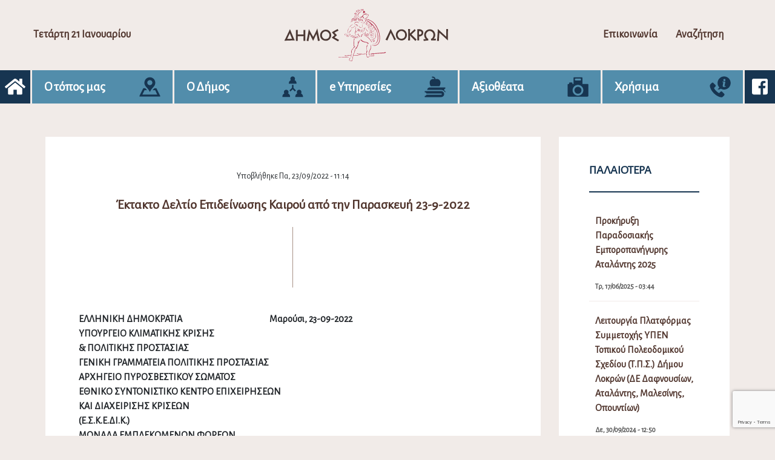

--- FILE ---
content_type: text/html; charset=UTF-8
request_url: https://dimos-lokron.gov.gr/ektakto-deltio-epideinosis-kairou-aplo-tin-paraskevi-23-9-2022/
body_size: 17485
content:

<!DOCTYPE html>
<html lang="el" class="no-js">
<head>
	<!-- Global site tag (gtag.js) - Google Analytics -->
	<script async src="https://www.googletagmanager.com/gtag/js?id=UA-169240877-1"></script>
	<script>
	  window.dataLayer = window.dataLayer || [];
	  function gtag(){dataLayer.push(arguments);}
	  gtag('js', new Date());

	  gtag('config', 'UA-169240877-1');
	</script>
    <meta charset="UTF-8">
    <meta name="viewport" content="width=device-width">
    <link rel="pingback" href="https://dimos-lokron.gov.gr/xmlrpc.php">
    <link rel="icon" href="https://dimos-lokron.gov.gr/wp-content/themes/egritosTpl/images/favicon.ico" type="image/x-icon" />
    <link href="https://fonts.googleapis.com/css?family=Alegreya+Sans&display=swap" rel="stylesheet">
    <script>var baseUrl = "https://dimos-lokron.gov.gr";</script>
    <script>(function(html){html.className = html.className.replace(/\bno-js\b/,'js')})(document.documentElement);</script>
<meta name='robots' content='index, follow, max-image-preview:large, max-snippet:-1, max-video-preview:-1' />
<script id="cookieyes" type="text/javascript" src="https://cdn-cookieyes.com/client_data/4993d047cb1e28c2e9af8768/script.js"></script>
	<!-- This site is optimized with the Yoast SEO plugin v26.6 - https://yoast.com/wordpress/plugins/seo/ -->
	<title>Έκτακτο Δελτίο Επιδείνωσης Καιρού από την Παρασκευή 23-9-2022 - Δήμος Λοκρών</title>
	<link rel="canonical" href="https://dimos-lokron.gov.gr/ektakto-deltio-epideinosis-kairou-aplo-tin-paraskevi-23-9-2022/" />
	<meta property="og:locale" content="el_GR" />
	<meta property="og:type" content="article" />
	<meta property="og:title" content="Έκτακτο Δελτίο Επιδείνωσης Καιρού από την Παρασκευή 23-9-2022 - Δήμος Λοκρών" />
	<meta property="og:description" content="ΕΛΛΗΝΙΚΗ ΔΗΜΟΚΡΑΤΙΑ                                                Μαρούσι, 23-09-2022 ΥΠΟΥΡΓΕΙΟ ΚΛΙΜΑΤΙΚΗΣ ΚΡΙΣΗΣ &amp; ΠΟΛΙΤΙΚΗΣ ΠΡΟΣΤΑΣΙΑΣ ΓΕΝΙΚΗ ΓΡΑΜΜΑΤΕΙΑ ΠΟΛΙΤΙΚΗΣ ΠΡΟΣΤΑΣΙΑΣ ΑΡΧΗΓΕΙΟ ΠΥΡΟΣΒΕΣΤΙΚΟΥ ΣΩΜΑΤΟΣ ΕΘΝΙΚΟ ΣΥΝΤΟΝΙΣΤΙΚΟ ΚΕΝΤΡΟ EΠΙΧΕΙΡΗΣΕΩΝ ΚΑΙ ΔΙΑΧΕΙΡΙΣΗΣ ΚΡΙΣΕΩΝ (Ε.Σ.Κ.Ε.ΔΙ.Κ.) ΜΟΝΑΔΑ ΕΜΠΛΕΚΟΜΕΝΩΝ ΦΟΡΕΩΝ Ταχ. Δ/νση: Λ. Κηφισίας [&hellip;]" />
	<meta property="og:url" content="https://dimos-lokron.gov.gr/ektakto-deltio-epideinosis-kairou-aplo-tin-paraskevi-23-9-2022/" />
	<meta property="og:site_name" content="Δήμος Λοκρών" />
	<meta property="article:published_time" content="2022-09-23T08:14:57+00:00" />
	<meta property="article:modified_time" content="2022-09-23T14:25:19+00:00" />
	<meta name="author" content="Γιάννης Ζούφιος" />
	<meta name="twitter:card" content="summary_large_image" />
	<meta name="twitter:label1" content="Συντάχθηκε από" />
	<meta name="twitter:data1" content="Γιάννης Ζούφιος" />
	<script type="application/ld+json" class="yoast-schema-graph">{"@context":"https://schema.org","@graph":[{"@type":"Article","@id":"https://dimos-lokron.gov.gr/ektakto-deltio-epideinosis-kairou-aplo-tin-paraskevi-23-9-2022/#article","isPartOf":{"@id":"https://dimos-lokron.gov.gr/ektakto-deltio-epideinosis-kairou-aplo-tin-paraskevi-23-9-2022/"},"author":{"name":"Γιάννης Ζούφιος","@id":"https://dimos-lokron.gov.gr/#/schema/person/d63fc06e055971e3c75a2c7cbb2ca048"},"headline":"Έκτακτο Δελτίο Επιδείνωσης Καιρού από την Παρασκευή 23-9-2022","datePublished":"2022-09-23T08:14:57+00:00","dateModified":"2022-09-23T14:25:19+00:00","mainEntityOfPage":{"@id":"https://dimos-lokron.gov.gr/ektakto-deltio-epideinosis-kairou-aplo-tin-paraskevi-23-9-2022/"},"wordCount":17,"publisher":{"@id":"https://dimos-lokron.gov.gr/#organization"},"inLanguage":"el"},{"@type":"WebPage","@id":"https://dimos-lokron.gov.gr/ektakto-deltio-epideinosis-kairou-aplo-tin-paraskevi-23-9-2022/","url":"https://dimos-lokron.gov.gr/ektakto-deltio-epideinosis-kairou-aplo-tin-paraskevi-23-9-2022/","name":"Έκτακτο Δελτίο Επιδείνωσης Καιρού από την Παρασκευή 23-9-2022 - Δήμος Λοκρών","isPartOf":{"@id":"https://dimos-lokron.gov.gr/#website"},"datePublished":"2022-09-23T08:14:57+00:00","dateModified":"2022-09-23T14:25:19+00:00","breadcrumb":{"@id":"https://dimos-lokron.gov.gr/ektakto-deltio-epideinosis-kairou-aplo-tin-paraskevi-23-9-2022/#breadcrumb"},"inLanguage":"el","potentialAction":[{"@type":"ReadAction","target":["https://dimos-lokron.gov.gr/ektakto-deltio-epideinosis-kairou-aplo-tin-paraskevi-23-9-2022/"]}]},{"@type":"BreadcrumbList","@id":"https://dimos-lokron.gov.gr/ektakto-deltio-epideinosis-kairou-aplo-tin-paraskevi-23-9-2022/#breadcrumb","itemListElement":[{"@type":"ListItem","position":1,"name":"Home","item":"https://dimos-lokron.gov.gr/"},{"@type":"ListItem","position":2,"name":"Έκτακτο Δελτίο Επιδείνωσης Καιρού από την Παρασκευή 23-9-2022"}]},{"@type":"WebSite","@id":"https://dimos-lokron.gov.gr/#website","url":"https://dimos-lokron.gov.gr/","name":"Δήμος Λοκρών","description":"","publisher":{"@id":"https://dimos-lokron.gov.gr/#organization"},"potentialAction":[{"@type":"SearchAction","target":{"@type":"EntryPoint","urlTemplate":"https://dimos-lokron.gov.gr/?s={search_term_string}"},"query-input":{"@type":"PropertyValueSpecification","valueRequired":true,"valueName":"search_term_string"}}],"inLanguage":"el"},{"@type":"Organization","@id":"https://dimos-lokron.gov.gr/#organization","name":"Δήμος Λοκρών / Municipality of Lokroi","url":"https://dimos-lokron.gov.gr/","logo":{"@type":"ImageObject","inLanguage":"el","@id":"https://dimos-lokron.gov.gr/#/schema/logo/image/","url":"https://dimos-lokron.gov.gr/wp-content/uploads/2021/07/lokroi-logo.png","contentUrl":"https://dimos-lokron.gov.gr/wp-content/uploads/2021/07/lokroi-logo.png","width":300,"height":102,"caption":"Δήμος Λοκρών / Municipality of Lokroi"},"image":{"@id":"https://dimos-lokron.gov.gr/#/schema/logo/image/"}},{"@type":"Person","@id":"https://dimos-lokron.gov.gr/#/schema/person/d63fc06e055971e3c75a2c7cbb2ca048","name":"Γιάννης Ζούφιος","image":{"@type":"ImageObject","inLanguage":"el","@id":"https://dimos-lokron.gov.gr/#/schema/person/image/","url":"https://secure.gravatar.com/avatar/f7ad0542b529215ca34f693a6e92e369b54f4c8bf3e23269164610be2de5e7ee?s=96&d=mm&r=g","contentUrl":"https://secure.gravatar.com/avatar/f7ad0542b529215ca34f693a6e92e369b54f4c8bf3e23269164610be2de5e7ee?s=96&d=mm&r=g","caption":"Γιάννης Ζούφιος"},"url":"https://dimos-lokron.gov.gr/author/giazouf/"}]}</script>
	<!-- / Yoast SEO plugin. -->


<link rel="alternate" title="oEmbed (JSON)" type="application/json+oembed" href="https://dimos-lokron.gov.gr/wp-json/oembed/1.0/embed?url=https%3A%2F%2Fdimos-lokron.gov.gr%2Fektakto-deltio-epideinosis-kairou-aplo-tin-paraskevi-23-9-2022%2F" />
<link rel="alternate" title="oEmbed (XML)" type="text/xml+oembed" href="https://dimos-lokron.gov.gr/wp-json/oembed/1.0/embed?url=https%3A%2F%2Fdimos-lokron.gov.gr%2Fektakto-deltio-epideinosis-kairou-aplo-tin-paraskevi-23-9-2022%2F&#038;format=xml" />
<style id='wp-img-auto-sizes-contain-inline-css' type='text/css'>
img:is([sizes=auto i],[sizes^="auto," i]){contain-intrinsic-size:3000px 1500px}
/*# sourceURL=wp-img-auto-sizes-contain-inline-css */
</style>
<style id='wp-block-library-inline-css' type='text/css'>
:root{--wp-block-synced-color:#7a00df;--wp-block-synced-color--rgb:122,0,223;--wp-bound-block-color:var(--wp-block-synced-color);--wp-editor-canvas-background:#ddd;--wp-admin-theme-color:#007cba;--wp-admin-theme-color--rgb:0,124,186;--wp-admin-theme-color-darker-10:#006ba1;--wp-admin-theme-color-darker-10--rgb:0,107,160.5;--wp-admin-theme-color-darker-20:#005a87;--wp-admin-theme-color-darker-20--rgb:0,90,135;--wp-admin-border-width-focus:2px}@media (min-resolution:192dpi){:root{--wp-admin-border-width-focus:1.5px}}.wp-element-button{cursor:pointer}:root .has-very-light-gray-background-color{background-color:#eee}:root .has-very-dark-gray-background-color{background-color:#313131}:root .has-very-light-gray-color{color:#eee}:root .has-very-dark-gray-color{color:#313131}:root .has-vivid-green-cyan-to-vivid-cyan-blue-gradient-background{background:linear-gradient(135deg,#00d084,#0693e3)}:root .has-purple-crush-gradient-background{background:linear-gradient(135deg,#34e2e4,#4721fb 50%,#ab1dfe)}:root .has-hazy-dawn-gradient-background{background:linear-gradient(135deg,#faaca8,#dad0ec)}:root .has-subdued-olive-gradient-background{background:linear-gradient(135deg,#fafae1,#67a671)}:root .has-atomic-cream-gradient-background{background:linear-gradient(135deg,#fdd79a,#004a59)}:root .has-nightshade-gradient-background{background:linear-gradient(135deg,#330968,#31cdcf)}:root .has-midnight-gradient-background{background:linear-gradient(135deg,#020381,#2874fc)}:root{--wp--preset--font-size--normal:16px;--wp--preset--font-size--huge:42px}.has-regular-font-size{font-size:1em}.has-larger-font-size{font-size:2.625em}.has-normal-font-size{font-size:var(--wp--preset--font-size--normal)}.has-huge-font-size{font-size:var(--wp--preset--font-size--huge)}.has-text-align-center{text-align:center}.has-text-align-left{text-align:left}.has-text-align-right{text-align:right}.has-fit-text{white-space:nowrap!important}#end-resizable-editor-section{display:none}.aligncenter{clear:both}.items-justified-left{justify-content:flex-start}.items-justified-center{justify-content:center}.items-justified-right{justify-content:flex-end}.items-justified-space-between{justify-content:space-between}.screen-reader-text{border:0;clip-path:inset(50%);height:1px;margin:-1px;overflow:hidden;padding:0;position:absolute;width:1px;word-wrap:normal!important}.screen-reader-text:focus{background-color:#ddd;clip-path:none;color:#444;display:block;font-size:1em;height:auto;left:5px;line-height:normal;padding:15px 23px 14px;text-decoration:none;top:5px;width:auto;z-index:100000}html :where(.has-border-color){border-style:solid}html :where([style*=border-top-color]){border-top-style:solid}html :where([style*=border-right-color]){border-right-style:solid}html :where([style*=border-bottom-color]){border-bottom-style:solid}html :where([style*=border-left-color]){border-left-style:solid}html :where([style*=border-width]){border-style:solid}html :where([style*=border-top-width]){border-top-style:solid}html :where([style*=border-right-width]){border-right-style:solid}html :where([style*=border-bottom-width]){border-bottom-style:solid}html :where([style*=border-left-width]){border-left-style:solid}html :where(img[class*=wp-image-]){height:auto;max-width:100%}:where(figure){margin:0 0 1em}html :where(.is-position-sticky){--wp-admin--admin-bar--position-offset:var(--wp-admin--admin-bar--height,0px)}@media screen and (max-width:600px){html :where(.is-position-sticky){--wp-admin--admin-bar--position-offset:0px}}

/*# sourceURL=wp-block-library-inline-css */
</style><style id='global-styles-inline-css' type='text/css'>
:root{--wp--preset--aspect-ratio--square: 1;--wp--preset--aspect-ratio--4-3: 4/3;--wp--preset--aspect-ratio--3-4: 3/4;--wp--preset--aspect-ratio--3-2: 3/2;--wp--preset--aspect-ratio--2-3: 2/3;--wp--preset--aspect-ratio--16-9: 16/9;--wp--preset--aspect-ratio--9-16: 9/16;--wp--preset--color--black: #000000;--wp--preset--color--cyan-bluish-gray: #abb8c3;--wp--preset--color--white: #ffffff;--wp--preset--color--pale-pink: #f78da7;--wp--preset--color--vivid-red: #cf2e2e;--wp--preset--color--luminous-vivid-orange: #ff6900;--wp--preset--color--luminous-vivid-amber: #fcb900;--wp--preset--color--light-green-cyan: #7bdcb5;--wp--preset--color--vivid-green-cyan: #00d084;--wp--preset--color--pale-cyan-blue: #8ed1fc;--wp--preset--color--vivid-cyan-blue: #0693e3;--wp--preset--color--vivid-purple: #9b51e0;--wp--preset--gradient--vivid-cyan-blue-to-vivid-purple: linear-gradient(135deg,rgb(6,147,227) 0%,rgb(155,81,224) 100%);--wp--preset--gradient--light-green-cyan-to-vivid-green-cyan: linear-gradient(135deg,rgb(122,220,180) 0%,rgb(0,208,130) 100%);--wp--preset--gradient--luminous-vivid-amber-to-luminous-vivid-orange: linear-gradient(135deg,rgb(252,185,0) 0%,rgb(255,105,0) 100%);--wp--preset--gradient--luminous-vivid-orange-to-vivid-red: linear-gradient(135deg,rgb(255,105,0) 0%,rgb(207,46,46) 100%);--wp--preset--gradient--very-light-gray-to-cyan-bluish-gray: linear-gradient(135deg,rgb(238,238,238) 0%,rgb(169,184,195) 100%);--wp--preset--gradient--cool-to-warm-spectrum: linear-gradient(135deg,rgb(74,234,220) 0%,rgb(151,120,209) 20%,rgb(207,42,186) 40%,rgb(238,44,130) 60%,rgb(251,105,98) 80%,rgb(254,248,76) 100%);--wp--preset--gradient--blush-light-purple: linear-gradient(135deg,rgb(255,206,236) 0%,rgb(152,150,240) 100%);--wp--preset--gradient--blush-bordeaux: linear-gradient(135deg,rgb(254,205,165) 0%,rgb(254,45,45) 50%,rgb(107,0,62) 100%);--wp--preset--gradient--luminous-dusk: linear-gradient(135deg,rgb(255,203,112) 0%,rgb(199,81,192) 50%,rgb(65,88,208) 100%);--wp--preset--gradient--pale-ocean: linear-gradient(135deg,rgb(255,245,203) 0%,rgb(182,227,212) 50%,rgb(51,167,181) 100%);--wp--preset--gradient--electric-grass: linear-gradient(135deg,rgb(202,248,128) 0%,rgb(113,206,126) 100%);--wp--preset--gradient--midnight: linear-gradient(135deg,rgb(2,3,129) 0%,rgb(40,116,252) 100%);--wp--preset--font-size--small: 13px;--wp--preset--font-size--medium: 20px;--wp--preset--font-size--large: 36px;--wp--preset--font-size--x-large: 42px;--wp--preset--spacing--20: 0.44rem;--wp--preset--spacing--30: 0.67rem;--wp--preset--spacing--40: 1rem;--wp--preset--spacing--50: 1.5rem;--wp--preset--spacing--60: 2.25rem;--wp--preset--spacing--70: 3.38rem;--wp--preset--spacing--80: 5.06rem;--wp--preset--shadow--natural: 6px 6px 9px rgba(0, 0, 0, 0.2);--wp--preset--shadow--deep: 12px 12px 50px rgba(0, 0, 0, 0.4);--wp--preset--shadow--sharp: 6px 6px 0px rgba(0, 0, 0, 0.2);--wp--preset--shadow--outlined: 6px 6px 0px -3px rgb(255, 255, 255), 6px 6px rgb(0, 0, 0);--wp--preset--shadow--crisp: 6px 6px 0px rgb(0, 0, 0);}:where(.is-layout-flex){gap: 0.5em;}:where(.is-layout-grid){gap: 0.5em;}body .is-layout-flex{display: flex;}.is-layout-flex{flex-wrap: wrap;align-items: center;}.is-layout-flex > :is(*, div){margin: 0;}body .is-layout-grid{display: grid;}.is-layout-grid > :is(*, div){margin: 0;}:where(.wp-block-columns.is-layout-flex){gap: 2em;}:where(.wp-block-columns.is-layout-grid){gap: 2em;}:where(.wp-block-post-template.is-layout-flex){gap: 1.25em;}:where(.wp-block-post-template.is-layout-grid){gap: 1.25em;}.has-black-color{color: var(--wp--preset--color--black) !important;}.has-cyan-bluish-gray-color{color: var(--wp--preset--color--cyan-bluish-gray) !important;}.has-white-color{color: var(--wp--preset--color--white) !important;}.has-pale-pink-color{color: var(--wp--preset--color--pale-pink) !important;}.has-vivid-red-color{color: var(--wp--preset--color--vivid-red) !important;}.has-luminous-vivid-orange-color{color: var(--wp--preset--color--luminous-vivid-orange) !important;}.has-luminous-vivid-amber-color{color: var(--wp--preset--color--luminous-vivid-amber) !important;}.has-light-green-cyan-color{color: var(--wp--preset--color--light-green-cyan) !important;}.has-vivid-green-cyan-color{color: var(--wp--preset--color--vivid-green-cyan) !important;}.has-pale-cyan-blue-color{color: var(--wp--preset--color--pale-cyan-blue) !important;}.has-vivid-cyan-blue-color{color: var(--wp--preset--color--vivid-cyan-blue) !important;}.has-vivid-purple-color{color: var(--wp--preset--color--vivid-purple) !important;}.has-black-background-color{background-color: var(--wp--preset--color--black) !important;}.has-cyan-bluish-gray-background-color{background-color: var(--wp--preset--color--cyan-bluish-gray) !important;}.has-white-background-color{background-color: var(--wp--preset--color--white) !important;}.has-pale-pink-background-color{background-color: var(--wp--preset--color--pale-pink) !important;}.has-vivid-red-background-color{background-color: var(--wp--preset--color--vivid-red) !important;}.has-luminous-vivid-orange-background-color{background-color: var(--wp--preset--color--luminous-vivid-orange) !important;}.has-luminous-vivid-amber-background-color{background-color: var(--wp--preset--color--luminous-vivid-amber) !important;}.has-light-green-cyan-background-color{background-color: var(--wp--preset--color--light-green-cyan) !important;}.has-vivid-green-cyan-background-color{background-color: var(--wp--preset--color--vivid-green-cyan) !important;}.has-pale-cyan-blue-background-color{background-color: var(--wp--preset--color--pale-cyan-blue) !important;}.has-vivid-cyan-blue-background-color{background-color: var(--wp--preset--color--vivid-cyan-blue) !important;}.has-vivid-purple-background-color{background-color: var(--wp--preset--color--vivid-purple) !important;}.has-black-border-color{border-color: var(--wp--preset--color--black) !important;}.has-cyan-bluish-gray-border-color{border-color: var(--wp--preset--color--cyan-bluish-gray) !important;}.has-white-border-color{border-color: var(--wp--preset--color--white) !important;}.has-pale-pink-border-color{border-color: var(--wp--preset--color--pale-pink) !important;}.has-vivid-red-border-color{border-color: var(--wp--preset--color--vivid-red) !important;}.has-luminous-vivid-orange-border-color{border-color: var(--wp--preset--color--luminous-vivid-orange) !important;}.has-luminous-vivid-amber-border-color{border-color: var(--wp--preset--color--luminous-vivid-amber) !important;}.has-light-green-cyan-border-color{border-color: var(--wp--preset--color--light-green-cyan) !important;}.has-vivid-green-cyan-border-color{border-color: var(--wp--preset--color--vivid-green-cyan) !important;}.has-pale-cyan-blue-border-color{border-color: var(--wp--preset--color--pale-cyan-blue) !important;}.has-vivid-cyan-blue-border-color{border-color: var(--wp--preset--color--vivid-cyan-blue) !important;}.has-vivid-purple-border-color{border-color: var(--wp--preset--color--vivid-purple) !important;}.has-vivid-cyan-blue-to-vivid-purple-gradient-background{background: var(--wp--preset--gradient--vivid-cyan-blue-to-vivid-purple) !important;}.has-light-green-cyan-to-vivid-green-cyan-gradient-background{background: var(--wp--preset--gradient--light-green-cyan-to-vivid-green-cyan) !important;}.has-luminous-vivid-amber-to-luminous-vivid-orange-gradient-background{background: var(--wp--preset--gradient--luminous-vivid-amber-to-luminous-vivid-orange) !important;}.has-luminous-vivid-orange-to-vivid-red-gradient-background{background: var(--wp--preset--gradient--luminous-vivid-orange-to-vivid-red) !important;}.has-very-light-gray-to-cyan-bluish-gray-gradient-background{background: var(--wp--preset--gradient--very-light-gray-to-cyan-bluish-gray) !important;}.has-cool-to-warm-spectrum-gradient-background{background: var(--wp--preset--gradient--cool-to-warm-spectrum) !important;}.has-blush-light-purple-gradient-background{background: var(--wp--preset--gradient--blush-light-purple) !important;}.has-blush-bordeaux-gradient-background{background: var(--wp--preset--gradient--blush-bordeaux) !important;}.has-luminous-dusk-gradient-background{background: var(--wp--preset--gradient--luminous-dusk) !important;}.has-pale-ocean-gradient-background{background: var(--wp--preset--gradient--pale-ocean) !important;}.has-electric-grass-gradient-background{background: var(--wp--preset--gradient--electric-grass) !important;}.has-midnight-gradient-background{background: var(--wp--preset--gradient--midnight) !important;}.has-small-font-size{font-size: var(--wp--preset--font-size--small) !important;}.has-medium-font-size{font-size: var(--wp--preset--font-size--medium) !important;}.has-large-font-size{font-size: var(--wp--preset--font-size--large) !important;}.has-x-large-font-size{font-size: var(--wp--preset--font-size--x-large) !important;}
/*# sourceURL=global-styles-inline-css */
</style>

<style id='classic-theme-styles-inline-css' type='text/css'>
/*! This file is auto-generated */
.wp-block-button__link{color:#fff;background-color:#32373c;border-radius:9999px;box-shadow:none;text-decoration:none;padding:calc(.667em + 2px) calc(1.333em + 2px);font-size:1.125em}.wp-block-file__button{background:#32373c;color:#fff;text-decoration:none}
/*# sourceURL=/wp-includes/css/classic-themes.min.css */
</style>
<link rel='stylesheet' id='contact-form-7-css' href='https://dimos-lokron.gov.gr/wp-content/plugins/contact-form-7/includes/css/styles.css?ver=6.1.4' type='text/css' media='all' />
<link rel='stylesheet' id='style-all.min-css' href='https://dimos-lokron.gov.gr/wp-content/themes/egritosTpl/css/style-all.min.css?v=1.5.6&#038;ver=6.9' type='text/css' media='all' />
<link rel='stylesheet' id='jquery-ui.min-css' href='https://dimos-lokron.gov.gr/wp-content/themes/egritosTpl/cssDev/jquery-ui.min.css?ver=6.9' type='text/css' media='all' />
<script type="text/javascript" src="https://dimos-lokron.gov.gr/wp-content/themes/egritosTpl/js/jquery-3.3.1.min.js?ver=3.3.1" id="jquery-3.3.1.min-js"></script>
<link rel="https://api.w.org/" href="https://dimos-lokron.gov.gr/wp-json/" /><link rel="alternate" title="JSON" type="application/json" href="https://dimos-lokron.gov.gr/wp-json/wp/v2/posts/13200" /><link rel="EditURI" type="application/rsd+xml" title="RSD" href="https://dimos-lokron.gov.gr/xmlrpc.php?rsd" />
<meta name="generator" content="WordPress 6.9" />
<link rel='shortlink' href='https://dimos-lokron.gov.gr/?p=13200' />
</head>
<body class="wp-singular post-template-default single single-post postid-13200 single-format-standard wp-theme-egritosTpl">

    <header>
        <div class="th-section">
            <div class="burger-menu">
                <i class="fas fa-bars fa-2x"></i>
            </div>
            <span class="curr-date">Τετάρτη 21 Ιανουαρίου</span>
            <div class="logo">
                <a href="https://dimos-lokron.gov.gr">
                    <img src="https://dimos-lokron.gov.gr/wp-content/themes/egritosTpl/images/logo.svg" alt="logo" />
                </a>
            </div>
            <div class="hr-section">
                <a href="https://dimos-lokron.gov.gr/forma-epikinonia">Επικοινωνία</a>
                <a href="https://dimos-lokron.gov.gr/anazitisi">Αναζήτηση</a>
            </div>
        </div>
        <div class="navigation-cont">
            <a class="nav-links" aria-label="Αρχική σελίδα" href="https://dimos-lokron.gov.gr"><i class="fas fa-home"></i></a>
            <ul id="menu-big-menu" class="header-menu"><li class="topos menu-item menu-item-type-custom menu-item-object-custom menu-item-has-children" id="menu-item-23"><span>Ο τόπος μας</span><svg version="1.1" id="Capa_19" xmlns="http://www.w3.org/2000/svg" xmlns:xlink="http://www.w3.org/1999/xlink" x="0px" y="0px"
	 width="622px" height="612px" viewBox="-4.5 0 622 612" enable-background="new -4.5 0 622 612" xml:space="preserve">
<g>
	<path d="M502.379,362.344l108.654,223.205c4.418,9.078-0.227,16.504-10.322,16.504H11.287c-10.096,0-14.741-7.426-10.321-16.504
		L109.62,362.344c1.729-3.55,6.375-6.455,10.322-6.455h47.044c2.871,0,6.749,1.797,8.628,3.968
		c6.32,7.305,12.759,14.441,19.179,21.505c6.098,6.704,22.228,23.497,28.308,30.448h-64.444c-3.949,0-8.595,2.905-10.322,6.456
		L86.358,546.133h439.279l-61.973-127.867c-1.728-3.551-6.373-6.456-10.322-6.456h-64.695c6.081-6.951,22.212-23.744,28.31-30.448
		c6.439-7.085,12.914-14.207,19.25-21.514c1.877-2.165,5.746-3.959,8.612-3.959h47.241
		C496.006,355.888,500.651,358.791,502.379,362.344z M465.741,189.807c0,121.963-101.533,144.837-149.285,262.043
		c-3.879,9.524-17.288,9.477-21.169-0.046c-43.076-105.676-129.875-134.655-146.482-228.798
		c-16.352-92.679,47.817-183.464,141.51-192.321C385.602,21.677,465.741,96.384,465.741,189.807z M381.256,189.807
		c0-41.628-33.744-75.374-75.374-75.374c-41.628,0-75.374,33.746-75.374,75.374s33.746,75.375,75.374,75.375
		C347.512,265.181,381.256,231.435,381.256,189.807z"/>
</g>
</svg>

<ul class="sub-menu">
<li class=" menu-item menu-item-type-post_type menu-item-object-page" id="menu-item-2753"><a href="https://dimos-lokron.gov.gr/diikitiki-dieresi/">Διοικητική Διαίρεση</a></li>
<li class=" menu-item menu-item-type-post_type menu-item-object-page" id="menu-item-565"><a href="https://dimos-lokron.gov.gr/archeologiko-mousio-atalantis/">Αρχαιολογικό Μουσείο Αταλάντης</a></li>
<li class=" menu-item menu-item-type-post_type menu-item-object-page" id="menu-item-32264"><a href="https://dimos-lokron.gov.gr/laografiko-mouseio-koinotitas-kalapodiou-dimou-lokron/">Λαογραφικό Μουσείο Κοινότητας Καλαποδίου Δήμου Λοκρών</a></li>
<li class=" menu-item menu-item-type-post_type menu-item-object-page" id="menu-item-567"><a href="https://dimos-lokron.gov.gr/eantios-vivliothiki-atalantis/">Αιάντειος Βιβλιοθήκη Αταλάντης</a></li>
<li class=" menu-item menu-item-type-post_type menu-item-object-page" id="menu-item-655"><a href="https://dimos-lokron.gov.gr/elegchomeni-kynigetiki-periochi/">Ε.Κ.Π. Αταλάντης</a></li>
<li class=" menu-item menu-item-type-post_type menu-item-object-page" id="menu-item-241"><a href="https://dimos-lokron.gov.gr/topika-proionta/">Τοπικά Προϊόντα</a></li>
</ul>
</li>
<li class="dioikisi menu-item menu-item-type-custom menu-item-object-custom menu-item-has-children" id="menu-item-24"><span>Ο Δήμος</span><svg version="1.1" id="Capa_16" xmlns="http://www.w3.org/2000/svg" xmlns:xlink="http://www.w3.org/1999/xlink" x="0px" y="0px"
	 width="612px" height="612px" viewBox="0 0 612 612" enable-background="new 0 0 612 612" xml:space="preserve">
<g>
	<g>
		<polygon points="326.472,336.112 326.472,249.562 282.23,249.562 282.23,335.883 210.222,407.893 241.505,439.175 304.264,376.42 
			367.522,439.236 398.709,407.856 		"/>
	</g>
</g>
<g>
	<g>
		<path d="M172.112,496.432c8.306-11.188,13.229-25.031,13.229-40.005c0-37.087-30.172-67.258-67.257-67.258
			c-37.087,0-67.257,30.172-67.257,67.258c0,15.01,4.945,28.884,13.286,40.085C30.862,511.041,7.555,544.23,7.555,582.777v17.504
			h221.293v-17.506C228.848,544.162,205.46,510.92,172.112,496.432z"/>
	</g>
</g>
<g>
	<g>
		<path d="M544.563,496.432c8.306-11.188,13.229-25.031,13.229-40.005c0-37.087-30.171-67.258-67.258-67.258
			c-37.086,0-67.257,30.171-67.257,67.258c0,15.01,4.944,28.884,13.285,40.085c-33.252,14.528-56.557,47.718-56.557,86.265v17.504
			h221.293v-17.506C601.298,544.162,577.911,510.92,544.563,496.432z"/>
	</g>
</g>
<g>
	<g>
		<path d="M358.397,112.262c8.306-11.188,13.229-25.031,13.229-40.005C371.625,35.171,341.453,5,304.367,5
			c-37.087,0-67.258,30.171-67.258,67.258c0,15.01,4.945,28.883,13.286,40.085c-33.252,14.527-56.558,47.718-56.558,86.263v17.504
			h221.293v-17.504h0.001C415.132,159.992,391.742,126.749,358.397,112.262z"/>
	</g>
</g>
</svg>

<ul class="sub-menu">
<li class=" menu-item menu-item-type-post_type menu-item-object-person" id="menu-item-341"><a href="https://dimos-lokron.gov.gr/person/athanasios-l-zekentes/">Ο Δήμαρχος</a></li>
<li class=" menu-item menu-item-type-taxonomy menu-item-object-cat-person" id="menu-item-46"><a href="https://dimos-lokron.gov.gr/cat-person/antidimarchi/">Αντιδήμαρχοι</a></li>
<li class=" menu-item menu-item-type-post_type menu-item-object-person" id="menu-item-1939"><a href="https://dimos-lokron.gov.gr/person/sabrina-tviss/">Γενική Γραμματέας</a></li>
<li class=" menu-item menu-item-type-post_type menu-item-object-page" id="menu-item-553"><a href="https://dimos-lokron.gov.gr/syllogika-organa/">Συλλογικά Όργανα</a></li>
<li class=" menu-item menu-item-type-custom menu-item-object-custom menu-item-has-children" id="menu-item-1918"><span>ΝΠΔΔ</span>
	<ul class="sub-menu">
<li class=" menu-item menu-item-type-taxonomy menu-item-object-category menu-item-has-children" id="menu-item-69"><a href="https://dimos-lokron.gov.gr/category/npdd/n-p-d-d-gia-ton-politismo-kai-ton-athlitismo-dimou-lokron/">Ν.Π.Δ.Δ. για τον Πολιτισμό και τον Αθλητισμό Δήμου Λοκρών</a>
		<ul class="sub-menu">
<li class=" menu-item menu-item-type-post_type menu-item-object-page" id="menu-item-206"><a href="https://dimos-lokron.gov.gr/athlitismos/">Αθλητισμός</a></li>
<li class=" menu-item menu-item-type-post_type menu-item-object-page" id="menu-item-633"><a href="https://dimos-lokron.gov.gr/kdap-dimou-lokron/">ΚΔΑΠ Δήμου Λοκρών</a></li>
		</ul>
</li>
<li class=" menu-item menu-item-type-taxonomy menu-item-object-category menu-item-has-children" id="menu-item-70"><a href="https://dimos-lokron.gov.gr/category/npdd/n-p-d-d-gia-tin-koinoniki-prostasia-kai-allilengyi-sto-dimo-lokron/">Ν.Π.Δ.Δ. για την Κοινωνική Προστασία και Αλληλεγγύη στο Δήμο Λοκρών</a>
		<ul class="sub-menu">
<li class=" menu-item menu-item-type-post_type menu-item-object-page" id="menu-item-564"><a href="https://dimos-lokron.gov.gr/k-a-p-i/">Κ.Α.Π.Η.</a></li>
		</ul>
</li>
<li class=" menu-item menu-item-type-taxonomy menu-item-object-category menu-item-has-children" id="menu-item-71"><a href="https://dimos-lokron.gov.gr/category/npdd/n-p-d-d-dimotiko-odeio-atalantis/">Ν.Π.Δ.Δ. Δημοτικό Ωδείο Αταλάντης</a>
		<ul class="sub-menu">
<li class=" menu-item menu-item-type-post_type menu-item-object-page" id="menu-item-566"><a href="https://dimos-lokron.gov.gr/dimotiko-odio-atalantis/">Δημοτικό Ωδείο Αταλάντης</a></li>
		</ul>
</li>
<li class=" menu-item menu-item-type-taxonomy menu-item-object-category" id="menu-item-72"><a href="https://dimos-lokron.gov.gr/category/npdd/protovathmia-scholiki-epitropi/">Πρωτοβάθμια Σχολική Επιτροπή</a></li>
<li class=" menu-item menu-item-type-taxonomy menu-item-object-category" id="menu-item-73"><a href="https://dimos-lokron.gov.gr/category/npdd/defterovathmia-scholiki-epitropi/">Δευτεροβάθμια Σχολική Επιτροπή</a></li>
	</ul>
</li>
<li class=" menu-item menu-item-type-custom menu-item-object-custom menu-item-has-children" id="menu-item-6027"><span>Κοινωνική Προστασία, Παιδεία, Πολιτισμός, Νεολαία</span>
	<ul class="sub-menu">
<li class=" menu-item menu-item-type-taxonomy menu-item-object-category" id="menu-item-61"><a href="https://dimos-lokron.gov.gr/category/koinoniki-prostasia-paideia-politismos-neolaia/koinoniki-pronoia/">Κοινωνική Πρόνοια - ΚΕΠ Υγείας</a></li>
<li class="has_submenu_w_image menu-item menu-item-type-custom menu-item-object-custom menu-item-has-children" id="menu-item-6662"><span>Κέντρο Κοινότητας</span>
		<ul class="sub-menu">
<li class="w_image menu-item menu-item-type-custom menu-item-object-custom" id="menu-item-6657"><a href="https://dimos-lokron.gov.gr/wp-content/uploads/2021/06/afisa_KK_diasindesimotita-scaled-1.jpg">Κέντρο Κοινότητας (εικόνα)</a></li>
<li class=" menu-item menu-item-type-post_type menu-item-object-page" id="menu-item-6652"><a href="https://dimos-lokron.gov.gr/liga-logia-gia-to-kentro-koinotitas/">Κέντρο Κοινότητας με Παράρτημα Ρομά</a></li>
<li class=" menu-item menu-item-type-custom menu-item-object-custom" id="menu-item-6659"><a href="https://dimos-lokron.gov.gr/epidoma">Επιδόματα</a></li>
<li class=" menu-item menu-item-type-taxonomy menu-item-object-category" id="menu-item-62"><a href="https://dimos-lokron.gov.gr/category/koinoniki-prostasia-paideia-politismos-neolaia/kentro-koinotitas-me-parartima-roma/">Δράσεις- Νέα του Κέντρου Κοινότητας με Παράρτημα Ρομά</a></li>
		</ul>
</li>
<li class=" menu-item menu-item-type-taxonomy menu-item-object-category" id="menu-item-63"><a href="https://dimos-lokron.gov.gr/category/koinoniki-prostasia-paideia-politismos-neolaia/voitheia-sto-spiti/">Βοήθεια στο Σπίτι</a></li>
<li class=" menu-item menu-item-type-taxonomy menu-item-object-category menu-item-has-children" id="menu-item-66"><a href="https://dimos-lokron.gov.gr/category/koinoniki-prostasia-paideia-politismos-neolaia/politismos/">Πολιτισμός</a>
		<ul class="sub-menu">
<li class=" menu-item menu-item-type-taxonomy menu-item-object-category" id="menu-item-67"><a href="https://dimos-lokron.gov.gr/category/koinoniki-prostasia-paideia-politismos-neolaia/neolaia/">Νεολαία</a></li>
<li class=" menu-item menu-item-type-taxonomy menu-item-object-category" id="menu-item-65"><a href="https://dimos-lokron.gov.gr/category/koinoniki-prostasia-paideia-politismos-neolaia/paideia-dia-viou-mathisi/">Παιδεία-Δια Βίου Μάθηση</a></li>
<li class=" menu-item menu-item-type-taxonomy menu-item-object-category" id="menu-item-64"><a href="https://dimos-lokron.gov.gr/category/koinoniki-prostasia-paideia-politismos-neolaia/symvouleftiki-psychokoinoniki-ypostirixi/">Συμβουλευτική-Ψυχοκοινωνική Υποστήριξη</a></li>
		</ul>
</li>
	</ul>
</li>
<li class=" menu-item menu-item-type-post_type menu-item-object-page" id="menu-item-2189"><a href="https://dimos-lokron.gov.gr/organogramma/">Οργανόγραμμα</a></li>
<li class=" menu-item menu-item-type-taxonomy menu-item-object-category" id="menu-item-40"><a href="https://dimos-lokron.gov.gr/category/politiki-prostasia/">Πολιτική Προστασία</a></li>
<li class=" menu-item menu-item-type-post_type menu-item-object-page menu-item-has-children" id="menu-item-1839"><a href="https://dimos-lokron.gov.gr/istoriko-tou-dimou/">Ιστορικό του Δήμου</a>
	<ul class="sub-menu">
<li class=" menu-item menu-item-type-post_type menu-item-object-page" id="menu-item-625"><a href="https://dimos-lokron.gov.gr/chorodies-atalantis/">Χορωδίες Αταλάντης</a></li>
	</ul>
</li>
<li class=" menu-item menu-item-type-post_type menu-item-object-page menu-item-has-children" id="menu-item-12165"><a href="https://dimos-lokron.gov.gr/keytoeu/">KEYtoEU – Ευρώπη για τους Πολίτες</a>
	<ul class="sub-menu">
<li class=" menu-item menu-item-type-taxonomy menu-item-object-category" id="menu-item-281"><a href="https://dimos-lokron.gov.gr/category/keytoeu-2/">KEYtoEU - Solidarity</a></li>
<li class=" menu-item menu-item-type-taxonomy menu-item-object-category" id="menu-item-246"><a href="https://dimos-lokron.gov.gr/category/keytoeu/keytoeu-atalanti/">KEYtoEU - Municipality of Lokroi</a></li>
	</ul>
</li>
</ul>
</li>
<li class="ipiresies menu-item menu-item-type-custom menu-item-object-custom menu-item-has-children" id="menu-item-25"><span>e Υπηρεσίες</span><svg version="1.1" id="Capa_18" xmlns="http://www.w3.org/2000/svg" xmlns:xlink="http://www.w3.org/1999/xlink" x="0px" y="0px"
	 width="612px" height="612px" viewBox="0 0 612 612" enable-background="new 0 0 612 612" xml:space="preserve">
<path d="M569.122,514.781c0-47.927-38.999-86.926-86.925-86.926H10.481v34.771c22.637,0,41.752,14.578,48.955,34.771h440.146v34.771
	H59.436c-7.203,20.191-26.318,34.77-48.955,34.77v34.771h471.717C530.123,601.707,569.122,562.708,569.122,514.781z"/>
<path d="M150.721,183.305c0,34.789,10.621,73.905,28.26,105.47h256.412c17.639-31.565,28.26-70.681,28.26-105.47
	c0-57.521-46.79-105.47-104.311-105.47c-12.455,0-24.334,2.802-35.816,7.04c-5.188-43.01-41.493-76.581-85.879-76.581h-17.386
	v34.771h17.386c24.914,0,45.744,17.584,50.883,40.977c-10.779-3.69-21.881-6.207-33.498-6.207
	C197.511,77.835,150.721,125.784,150.721,183.305z"/>
<path d="M603.893,358.315v-34.771H150.721c-38.352,0-69.541,31.189-69.541,69.541h401.018c48.361,0,89.877,28.576,109.489,69.54
	h12.206v-34.771c-19.169,0-34.771-15.601-34.771-34.77S584.724,358.315,603.893,358.315z"/>
</svg>

<ul class="sub-menu">
<li class=" menu-item menu-item-type-custom menu-item-object-custom" id="menu-item-580"><a href="/egwebapps">Ηλεκτρονικές Πληρωμές</a></li>
<li class=" menu-item menu-item-type-taxonomy menu-item-object-cat-eggrafo" id="menu-item-37"><a href="https://dimos-lokron.gov.gr/cat-eggrafo/engrafa-dikeologitika/">Έγγραφα / Δικαιολογητικά</a></li>
<li class=" menu-item menu-item-type-post_type menu-item-object-page" id="menu-item-2961"><a href="https://dimos-lokron.gov.gr/proypologismos/">Πορεία Προϋπολογισμού</a></li>
</ul>
</li>
<li class="tourismos menu-item menu-item-type-custom menu-item-object-custom menu-item-has-children" id="menu-item-26"><span>Αξιοθέατα</span><svg version="1.1" id="Capa_110" xmlns="http://www.w3.org/2000/svg" xmlns:xlink="http://www.w3.org/1999/xlink" x="0px" y="0px"
	 width="616.5px" height="582px" viewBox="0 20.5 616.5 582" enable-background="new 0 20.5 616.5 582" xml:space="preserve">
<g>
	<g>
		<path d="M585.778,225.702H440.126V69.111c0-25.257-0.669-35.602-25.926-35.602H204.899c-25.271,0-25.254,10.345-25.254,35.602
			v156.579h-30.957v-22.542c0-10.366-7.976-19.104-18.342-19.104H71.83c-10.366,0-19.233,8.738-19.233,19.104v22.4
			c-44.955,0-44.853,10.565-44.853,35.731v299.12c0,25.271,0.307,35.745,25.576,35.745h552.457
			c25.257,0,26.223-10.475,26.223-35.745V261.292C612,236.009,611.034,225.702,585.778,225.702z M220.194,89.671
			c0-10.379,8.428-18.807,18.807-18.807h140.697c10.393,0,18.808,8.428,18.808,18.807v16.868c0,10.367-8.415,18.794-18.808,18.794
			H239c-10.379,0-18.807-8.427-18.807-18.794V89.671z M309.549,567.409c-86.332,0-156.557-70.252-156.557-156.544
			c0-86.332,70.225-156.571,156.557-156.571c86.331,0,156.558,70.239,156.558,156.571
			C466.107,497.157,395.88,567.409,309.549,567.409z"/>
		<path d="M309.549,309.19c-56.047,0-101.662,45.603-101.662,101.675c0,56.059,45.615,101.635,101.662,101.635
			c56.06,0,101.675-45.563,101.675-101.635C411.21,354.793,365.609,309.19,309.549,309.19z"/>
	</g>
</g>
</svg>

<ul class="sub-menu">
<li class=" menu-item menu-item-type-custom menu-item-object-custom" id="menu-item-213"><a href="https://www.youtube.com/watch?v=I4Bfq8sOvaQ">Μήνυμα για την Τουριστική Περίοδο</a></li>
<li class=" menu-item menu-item-type-post_type menu-item-object-page" id="menu-item-644"><a href="https://dimos-lokron.gov.gr/sygkinonia-metakinisis/">Συγκοινωνία – Μετακινήσεις</a></li>
<li class=" menu-item menu-item-type-post_type menu-item-object-page" id="menu-item-647"><a href="https://dimos-lokron.gov.gr/diamoni/">Διαμονή</a></li>
<li class=" menu-item menu-item-type-post_type menu-item-object-page" id="menu-item-16495"><a href="https://dimos-lokron.gov.gr/estiasi/">Εστίαση</a></li>
<li class=" menu-item menu-item-type-post_type menu-item-object-page" id="menu-item-651"><a href="https://dimos-lokron.gov.gr/episkepsima-inopiia/">Επισκέψιμα Οινοποιεία</a></li>
<li class=" menu-item menu-item-type-post_type menu-item-object-page" id="menu-item-177"><a href="https://dimos-lokron.gov.gr/i-istoria-tou-topou-mas/">Η Ιστορία του τόπου μας</a></li>
<li class=" menu-item menu-item-type-post_type menu-item-object-page" id="menu-item-1830"><a href="https://dimos-lokron.gov.gr/ithi-ethima/">Ήθη &#038; Έθιμα</a></li>
<li class=" menu-item menu-item-type-post_type menu-item-object-page" id="menu-item-1920"><a href="https://dimos-lokron.gov.gr/fotografiko-yliko/">Φωτογραφικό Υλικό</a></li>
</ul>
</li>
<li class="epikoinonia menu-item menu-item-type-custom menu-item-object-custom menu-item-has-children" id="menu-item-27"><span>Χρήσιμα</span><svg version="1.1" id="Capa_17" xmlns="http://www.w3.org/2000/svg" xmlns:xlink="http://www.w3.org/1999/xlink" x="0px" y="0px"
	 width="607px" height="605px" viewBox="115.445 -4.86 607 605" enable-background="new 115.445 -4.86 607 605"
	 xml:space="preserve">
<g>
	<g>
		<path d="M476.343,438.068c-15.154-15.033-34.098-14.91-49.129,0c-11.488,11.365-22.976,22.732-34.342,34.465
			c-3.055,3.176-5.622,3.787-9.533,1.711c-7.455-4.033-15.276-7.334-22.487-11.732c-33.364-20.898-61.229-47.908-85.916-78.217
			c-12.344-15.154-23.221-31.164-30.798-49.375c-1.589-3.666-1.344-6.109,1.711-9.043c11.488-11.121,22.732-22.488,33.975-33.853
			c15.766-15.766,15.644-34.342-0.122-50.352c-8.921-9.043-17.965-17.965-27.009-27.009c-9.289-9.288-18.455-18.576-27.865-27.742
			c-15.154-14.91-34.098-14.91-49.13,0c-11.488,11.366-22.731,23.098-34.464,34.22c-10.877,10.388-16.499,22.976-17.599,37.764
			c-1.833,23.954,4.155,46.686,12.343,68.805c16.988,45.83,42.897,86.406,74.184,123.68
			c42.408,50.475,93.004,90.316,152.155,119.037c26.643,12.953,54.263,22.854,84.327,24.564c20.654,1.1,38.619-4.033,53.041-20.166
			c9.898-10.998,20.898-21.02,31.408-31.652c15.521-15.645,15.643-34.586,0.244-49.986
			C513.251,474.853,494.798,456.4,476.343,438.068z"/>
		<path d="M663.697,55.052c-73.205-73.206-191.875-73.206-265.08,0c-70.517,70.517-73.083,183.075-7.944,256.646l1.955,1.59
			c-7.088,15.275-19.31,34.098-38.619,43.629c-6.355,3.178-4.889,12.588,2.078,13.689c21.143,3.299,51.207-0.246,79.438-21.51
			l0.611,0.121c71.861,42.287,165.721,32.51,227.438-29.086C736.902,246.804,736.902,128.136,663.697,55.052z M539.162,71.795
			c16.865,0.122,30.309,13.81,30.186,30.92c-0.121,16.865-13.809,30.675-30.309,30.553c-16.986-0.122-30.797-14.055-30.553-31.042
			C508.486,85.239,522.296,71.673,539.162,71.795z M582.546,277.724c-0.611,2.689-2.322,5.377-4.277,7.333
			c-11.121,11.244-24.32,17.966-40.33,18.21c-7.455,0.121-14.91-0.123-22.242-1.223c-12.221-1.711-27.742-16.865-25.543-32.997
			c1.467-11,3.178-21.999,5.012-32.998c3.178-19.065,6.721-38.131,10.021-57.196c0.244-1.222,0.244-2.444,0.244-3.667
			c0-7.944-2.566-10.755-10.389-11.854c-3.422-0.489-6.844-0.733-10.021-1.833c-3.91-1.466-5.744-4.522-5.377-7.577
			c0.367-3.3,2.443-5.5,6.844-6.233c2.322-0.489,4.645-0.489,6.967-0.489c9.41,0,18.697,0,28.107,0c9.9,0,19.799,0,29.82,0
			c7.088,0,11.367,3.422,11.611,10.51c0.121,5.866-0.855,11.855-1.955,17.721c-3.912,21.876-7.945,43.63-11.979,65.384
			c-1.344,7.21-2.811,14.421-3.666,21.754c-0.367,3.422,0.123,7.21,0.979,10.51c1.221,4.522,4.521,7.088,9.166,6.6
			c3.91-0.489,7.699-1.833,11.365-3.178c2.934-1.1,5.621-3.177,8.555-4.399C580.103,270.147,583.769,273.08,582.546,277.724z"/>
	</g>
</g>
</svg>

<ul class="sub-menu">
<li class=" menu-item menu-item-type-post_type menu-item-object-page" id="menu-item-754"><a href="https://dimos-lokron.gov.gr/o-dimos-lokron/">Δείκτες</a></li>
<li class=" menu-item menu-item-type-taxonomy menu-item-object-cat-eggrafo" id="menu-item-38"><a href="https://dimos-lokron.gov.gr/cat-eggrafo/kanonismi-litourgias/">Κανονισμοί Λειτουργίας</a></li>
<li class=" menu-item menu-item-type-taxonomy menu-item-object-category" id="menu-item-43"><a href="https://dimos-lokron.gov.gr/category/digmatolipsia-nerou/">Ποιότητα Πόσιμου Νερού</a></li>
<li class=" menu-item menu-item-type-post_type menu-item-object-page" id="menu-item-660"><a href="https://dimos-lokron.gov.gr/epikinonia/">Τηλέφωνα Υπηρεσιών Δήμου Λοκρών</a></li>
<li class=" menu-item menu-item-type-post_type menu-item-object-page" id="menu-item-662"><a href="https://dimos-lokron.gov.gr/chrisima-tilefona/">Χρήσιμα Τηλέφωνα</a></li>
<li class=" menu-item menu-item-type-post_type menu-item-object-page" id="menu-item-664"><a href="https://dimos-lokron.gov.gr/chrisimi-syndesmi/">Χρήσιμοι Σύνδεσμοι</a></li>
</ul>
</li>
</ul>            <a class="nav-links" aria-label="Facebook" href="https://dimos-lokron.gov.gr"><i class="fab fa-facebook-square"></i></a>
        </div>
    </header>
<main class="egr-container row">
    <section class="col-xs-12 col-lg-9 ps">
        <div class="single-wrapper">
                            <div class="post-single">
                                        <span class="post-date">Υποβλήθηκε Πα, 23/09/2022 - 11:14</span>
                    <span class="post-title">Έκτακτο Δελτίο Επιδείνωσης Καιρού από την Παρασκευή 23-9-2022</span>
                    <div class="prodia-metas">
                                                                                            </div>
                    <div class="post-content"><p><strong>ΕΛΛΗΝΙΚΗ ΔΗΜΟΚΡΑΤΙΑ                                                Μαρούσι, 23-09-2022</strong><br />
<strong>ΥΠΟΥΡΓΕΙΟ ΚΛΙΜΑΤΙΚΗΣ ΚΡΙΣΗΣ</strong><br />
<strong>&amp; ΠΟΛΙΤΙΚΗΣ ΠΡΟΣΤΑΣΙΑΣ</strong><br />
<strong>ΓΕΝΙΚΗ ΓΡΑΜΜΑΤΕΙΑ ΠΟΛΙΤΙΚΗΣ ΠΡΟΣΤΑΣΙΑΣ</strong><br />
<strong>ΑΡΧΗΓΕΙΟ ΠΥΡΟΣΒΕΣΤΙΚΟΥ ΣΩΜΑΤΟΣ</strong><br />
<strong>ΕΘΝΙΚΟ ΣΥΝΤΟΝΙΣΤΙΚΟ ΚΕΝΤΡΟ EΠΙΧΕΙΡΗΣΕΩΝ<br />
ΚΑΙ ΔΙΑΧΕΙΡΙΣΗΣ ΚΡΙΣΕΩΝ</strong><br />
<strong>(Ε.Σ.Κ.Ε.ΔΙ.Κ.)</strong><br />
<strong>ΜΟΝΑΔΑ ΕΜΠΛΕΚΟΜΕΝΩΝ ΦΟΡΕΩΝ</strong><br />
<strong>Ταχ. Δ/νση:</strong> Λ. Κηφισίας 37-39 Μαρούσι, Τ.Κ. 151 23<br />
<strong>Τηλ:</strong> 213.204.7744,5,6,7<br />
e-mail: eskedik.unit3@psnet.gr<br />
Μαρούσι, 23-09-2022<br />
Αριθ. Πρωτ. 3505</p>
<p><br />
<strong>ΘΕΜΑ: «Έκτακτο Δελτίο Επιδείνωσης Καιρού - Ιδιαίτερο προειδοποιητικό σήμα»</strong></p>
<p>Ισχυρές βροχές και καταιγίδες που θα συνοδεύονται κατά τόπους από χαλαζοπτώσεις και πολύ ισχυρούς ανέμους προβλέπονται στην Κρήτη σήμερα Παρασκευή 23-9-2022 από το μεσημέρι μέχρι το βράδυ.</p></div>
                                    </div>
                    </div>
    </section>
    <div class="col-xs-12 col-lg-3 sidebar">
    <div class="prodia-side">
                    <div class="widget-title-wrapper">
                <span class="wt-title">Παλαιότερα</span>
            </div>
                            <a class="wp-single" href="https://dimos-lokron.gov.gr/prokiryxi-paradosiakis-eboropanigyris-atalantis/">
                    <span class="wp-title">Προκήρυξη Παραδοσιακής Εμποροπανήγυρης Αταλάντης 2025</span>
                    <span class="wp-date">Τρ, 17/06/2025 - 03:44</span>
                </a>
                        <a class="wp-single" href="https://dimos-lokron.gov.gr/leitourgia-platformas-symmetochis-ypen-topikou-poleodomikou-schediou-t-p-s-dimou-lokron-de-dafnousion-atalantis-malesinis-opountion/">
                    <span class="wp-title">Λειτουργία Πλατφόρμας Συμμετοχής ΥΠΕΝ Τοπικού Πολεοδομικού Σχεδίου (Τ.Π.Σ.) Δήμου Λοκρών (ΔΕ Δαφνουσίων, Αταλάντης, Μαλεσίνης, Οπουντίων)</span>
                    <span class="wp-date">Δε, 30/09/2024 - 12:50</span>
                </a>
                        <a class="wp-single" href="https://dimos-lokron.gov.gr/dimiourgia-mitroou-neon-me-skopo-tin-prokiryxi-eklogon-gia-tin-sygkrotisi-dimotikou-symvouliou-i-topikon-symvoulion-neon-sto-dimo-lokron/">
                    <span class="wp-title">Δημιουργία Μητρώου Νέων για τη συγκρότηση Δημοτικού Συμβουλίου Νέων στο Δήμο Λοκρών</span>
                    <span class="wp-date">Πα, 27/09/2024 - 01:41</span>
                </a>
                        <a class="wp-single" href="https://dimos-lokron.gov.gr/despozomena-kai-adespota-zoa-syntrofias-dikaiomata-ypochreoseis/">
                    <span class="wp-title">Δεσποζόμενα και Αδέσποτα Ζώα συντροφιάς Δικαιώματα – Υποχρεώσεις</span>
                    <span class="wp-date">Τρ, 04/06/2024 - 10:01</span>
                </a>
                        <a class="wp-single" href="https://dimos-lokron.gov.gr/prosorinoi-pinakes-katataxis-politon-laikon-agoron-dimou-lokron/">
                    <span class="wp-title">Προσωρινοί πίνακες κατάταξης πωλητών Λαϊκών  Αγορών Δήμου Λοκρών</span>
                    <span class="wp-date">Σα, 04/02/2023 - 06:16</span>
                </a>
                        <a class="wp-single" href="https://dimos-lokron.gov.gr/prosklisi-ekdilosis-endiaferontos-apodosis-thesis-stis-laikes-agores-tou-dimou-lokron/">
                    <span class="wp-title">Πρόσκληση Εκδήλωσης Ενδιαφέροντος απόδοσης θέσης στις Λαϊκές Αγορές του Δήμου Λοκρών</span>
                    <span class="wp-date">Δε, 19/12/2022 - 03:02</span>
                </a>
                        <a class="wp-single" href="https://dimos-lokron.gov.gr/epidotisi-prosorinis-stegasis-katoikon-pou-epligisan-apo-tis-pyrkagies-iouliou-avgoustou-2021-pou-ekdilothikan-se-perioches-tis-ellinikis-epikrateias-me-ti-morfi-epidotisis-enoikiou-sygkatoikisis/">
                    <span class="wp-title">Επιδότηση προσωρινής στέγασης κατοίκων που επλήγησαν από τις πυρκαγιές Ιουλίου/Αυγούστου 2021 που εκδηλώθηκαν σε περιοχές της Ελληνικής Επικράτειας, με τη μορφή επιδότησης ενοικίου/συγκατοίκησης.</span>
                    <span class="wp-date">Τρ, 21/09/2021 - 06:56</span>
                </a>
                        <a class="wp-single" href="https://dimos-lokron.gov.gr/antikatastasi-entypon-logariasmon-me-ilektronikous-aitisi-gia-tin-ilektroniki-paralavi-eidopoiiseon/">
                    <span class="wp-title">Αντικατάσταση έντυπων λογαριασμών με ηλεκτρονικούς-Αίτηση για την ηλεκτρονική παραλαβή ειδοποιήσεων</span>
                    <span class="wp-date">Τρ, 06/07/2021 - 03:10</span>
                </a>
                        <a class="wp-single" href="https://dimos-lokron.gov.gr/ethelontiki-aimodosia-stin-arkitsa-tou-dimou-lokron-2/">
                    <span class="wp-title">Εθελοντική αιμοδοσία στην Αρκίτσα του Δήμου Λοκρών</span>
                    <span class="wp-date">Τε, 21/01/2026 - 03:38</span>
                </a>
                        <a class="wp-single" href="https://dimos-lokron.gov.gr/kopi-tis-vasilopitas-tou-2026-sto-dimo-lokron/">
                    <span class="wp-title">Κοπή της Βασιλόπιτας του 2026 στο Δήμο Λοκρών</span>
                    <span class="wp-date">Τρ, 20/01/2026 - 03:39</span>
                </a>
                        <a class="wp-single" href="https://dimos-lokron.gov.gr/ektakto-deltio-epikindynon-kairikon-fainomenon-idiaitero-proeidopoiitiko-sima-4/">
                    <span class="wp-title">Έκτακτο Δελτίο Επικίνδυνων Καιρικών Φαινομένων &#8211; Ιδιαίτερο προειδοποιητικό σήμα</span>
                    <span class="wp-date">Τρ, 20/01/2026 - 03:22</span>
                </a>
                        <a class="wp-single" href="https://dimos-lokron.gov.gr/anakoinosi-yp-arithm-soch-1-2026-gia-tin-proslipsi-prosopikou-me-synapsi-symvasis-ergasias-orismenou-chronou/">
                    <span class="wp-title">ΑΝΑΚΟΙΝΩΣΗ υπ&#8217; αριθμ. ΣΟΧ 1/2026 για την πρόσληψη προσωπικού με σύναψη ΣΥΜΒΑΣΗΣ ΕΡΓΑΣΙΑΣ ΟΡΙΣΜΕΝΟΥ ΧΡΟΝΟΥ</span>
                    <span class="wp-date">Τρ, 20/01/2026 - 02:39</span>
                </a>
                        <a class="wp-single" href="https://dimos-lokron.gov.gr/proselkysi-epilogi-katanomi-stratiotikou-prosopikou-katathesi-deltiou-apografis-gennithenton-to-etos-2008-kai-2009/">
                    <span class="wp-title">Προσέλκυση &#8211; Επιλογή &#8211; Κατανομή Στρατιωτικού Προσωπικού (Κατάθεση Δελτίου, Απογραφής Γεννηθέντων το έτος 2008 ΚΑΙ 2009)</span>
                    <span class="wp-date">Τρ, 20/01/2026 - 09:50</span>
                </a>
                        <a class="wp-single" href="https://dimos-lokron.gov.gr/prosklisi-ekdilosis-endiaferontos-synergasias-me-enan-1-exoteriko-synergati-kladou-pe-farmakeftikis-eidikotitas-pe-farmakopoion/">
                    <span class="wp-title">Πρόσκληση Εκδήλωσης Ενδιαφέροντος Συνεργασίας με έναν (1) Εξωτερικό Συνεργάτη Κλάδου ΠΕ Φαρμακευτικής/Ειδικότητας ΠΕ Φαρμακοποιών</span>
                    <span class="wp-date">Δε, 19/01/2026 - 01:52</span>
                </a>
                        <a class="wp-single" href="https://dimos-lokron.gov.gr/programmatismenes-diakopes-revmatos-sto-dimo-lokron-122/">
                    <span class="wp-title">Προγραμματισμένες διακοπές ρεύματος στο Δήμο Λοκρών</span>
                    <span class="wp-date">Δε, 19/01/2026 - 12:20</span>
                </a>
                        <a class="wp-single" href="https://dimos-lokron.gov.gr/diakopi-ydrodotisis-sti-livanata/">
                    <span class="wp-title">Διακοπή Υδροδότησης στη Λιβανάτα</span>
                    <span class="wp-date">Δε, 19/01/2026 - 09:25</span>
                </a>
                        <a class="wp-single" href="https://dimos-lokron.gov.gr/diakopi-ydrodotisis-sti-malesina-16/">
                    <span class="wp-title">Διακοπή Υδροδότησης στη Μαλεσίνα</span>
                    <span class="wp-date">Δε, 19/01/2026 - 09:18</span>
                </a>
                        <a class="wp-single" href="https://dimos-lokron.gov.gr/prosklisi-taktikis-synedriasis-d-s-no-3-2026/">
                    <span class="wp-title">Πρόσκληση Τακτικής Συνεδρίασης Δ.Σ. Νο 3/2026</span>
                    <span class="wp-date">Πα, 16/01/2026 - 03:06</span>
                </a>
            </div>
    <section class="quick-access-wrapper">
    <div class="widget-title-wrapper">
        <span class="wt-title">Γρήγορη Πρόσβαση</span>
    </div>
                <a href="http://reg.services.gov.gr" class="ci-box govgr"><span>Έκδοση Πιστοποιητικών</span></a>
                    <a href="https://dimos-lokron.gov.gr/epikinonia/" class="ci-box xrisima-tilefwna"><span>Επικοινωνία</span></a>
                    <a href="https://dimos-lokron.gov.gr/pedia-politismos/" class="ci-box graduation-cap"><span>Παιδεία / Πολιτισμός</span></a>
                    <a href="https://dimos-lokron.gov.gr/chrisima-engrafa/" class="ci-box xrisima-eggrafa"><span>Χρήσιμα Έγγραφα</span></a>
                    <a href="https://dimos-lokron.gov.gr/chrisimi-syndesmi/" class="ci-box xrisimoi-syndesmoi"><span>Χρήσιμοι Σύνδεσμοι</span></a>
                    <a href="https://dimos-lokron.gov.gr/chrisima-tilefona/" class="ci-box xrisima-tilefwna"><span>Χρήσιμα Τηλέφωνα</span></a>
        </section></div></main>
<footer>
    <div class="footer-menu-left">
        <span class="footer-title">Επικοινωνία</span>
        <div class="fml-wrap">
            <div class="fml-image" style="background-image: url(https://dimos-lokron.gov.gr/wp-content/uploads/2020/04/footer-logo.svg)"></div>
            <div class="fml-content"><!-- wp:paragraph -->
<p>Για την ευκολότερη επικοινωνία σας με το Δήμο Λοκρών παραθέτουμε το e-mail του Δήμου.</p>
<!-- /wp:paragraph -->
<!-- wp:paragraph -->
<p>lokron@dimos-lokron.gov.gr</p>
<!-- /wp:paragraph -->
<!-- wp:paragraph -->
<p>Τηλεφωνικό Κέντρο - Πρωτόκολλο</p>
<!-- /wp:paragraph -->
<!-- wp:paragraph -->
<p>22333 50300, 22330 22374</p>
<p>Για θέματα Δημοτολογίου:</p>
<p><a href="mailto:dimotologio@dimos-lokron.gov.gr">dimotologio@dimos-lokron.gov.gr</a></p>
<!-- /wp:paragraph -->
<p>&nbsp;</p>
<!-- /wp:paragraph --></div>
        </div>
    </div>
    <div class="footer-menu-center">
        <span class="footer-title">Ενημέρωση Πολιτών</span>
        <div class="footer-menu-container"><ul id="menu-enimerosi-menu" class="footer-menu-1"><li id="menu-item-85" class="menu-item menu-item-type-custom menu-item-object-custom menu-item-85"><a href="/decisions/">Αποφάσεις Διαύγεια</a></li>
<li id="menu-item-2470" class="menu-item menu-item-type-taxonomy menu-item-object-category menu-item-2470"><a href="https://dimos-lokron.gov.gr/category/apofasis-d-s/">Αποφάσεις Δημάρχου &#8211; Δ.Σ. &#8211; Ε.Π.Ζ</a></li>
<li id="menu-item-86" class="menu-item menu-item-type-taxonomy menu-item-object-category menu-item-86"><a href="https://dimos-lokron.gov.gr/category/deltia-typou/">Δελτία Τύπου / Προσκλήσεις</a></li>
<li id="menu-item-214" class="menu-item menu-item-type-post_type_archive menu-item-object-prodia menu-item-214"><a href="https://dimos-lokron.gov.gr/prodia/">Προκηρύξεις / Διακηρύξεις</a></li>
<li id="menu-item-87" class="menu-item menu-item-type-taxonomy menu-item-object-category menu-item-87"><a href="https://dimos-lokron.gov.gr/category/proslipsis/">Προσλήψεις</a></li>
<li id="menu-item-10578" class="menu-item menu-item-type-post_type menu-item-object-post menu-item-10578"><a href="https://dimos-lokron.gov.gr/katagrafi-adespoton-zoon-sto-dimo-lokron/">Καταγραφή αδέσποτων ζώων στο Δήμο Λοκρών</a></li>
<li id="menu-item-25609" class="menu-item menu-item-type-post_type menu-item-object-post menu-item-25609"><a href="https://dimos-lokron.gov.gr/dimiourgia-mitroou-neon-me-skopo-tin-prokiryxi-eklogon-gia-tin-sygkrotisi-dimotikou-symvouliou-i-topikon-symvoulion-neon-sto-dimo-lokron/">Δημιουργία Μητρώου Νέων για τη συγκρότηση Δημοτικού Συμβουλίου Νέων στο Δήμο Λοκρών</a></li>
<li id="menu-item-29840" class="menu-item menu-item-type-post_type menu-item-object-post menu-item-29840"><a href="https://dimos-lokron.gov.gr/prokiryxi-paradosiakis-eboropanigyris-atalantis/">Προκήρυξη Παραδοσιακής Εμποροπανήγυρης Αταλάντης 2025</a></li>
</ul></div>    </div>
    <div class="footer-menu-center">
        <span class="footer-title">Οδηγός</span>
        <div class="footer-menu-container"><ul id="menu-odigos-menu" class="footer-menu-2"><li id="menu-item-743" class="menu-item menu-item-type-post_type menu-item-object-page menu-item-743"><a href="https://dimos-lokron.gov.gr/chrisima-engrafa/">Χρήσιμα Έγγραφα</a></li>
<li id="menu-item-745" class="menu-item menu-item-type-post_type menu-item-object-page menu-item-745"><a href="https://dimos-lokron.gov.gr/chrisima-tilefona/">Χρήσιμα Τηλέφωνα</a></li>
<li id="menu-item-744" class="menu-item menu-item-type-post_type menu-item-object-page menu-item-744"><a href="https://dimos-lokron.gov.gr/chrisimi-syndesmi/">Χρήσιμοι Σύνδεσμοι</a></li>
<li id="menu-item-2057" class="menu-item menu-item-type-taxonomy menu-item-object-category menu-item-2057"><a href="https://dimos-lokron.gov.gr/category/digmatolipsia-nerou/">Ποιότητα Πόσιμου Νερού</a></li>
<li id="menu-item-15590" class="menu-item menu-item-type-post_type menu-item-object-page menu-item-15590"><a href="https://dimos-lokron.gov.gr/dilosi-prosvasimotitas/">Δήλωση Προσβασιμότητας</a></li>
<li id="menu-item-11042" class="menu-item menu-item-type-post_type menu-item-object-post menu-item-11042"><a href="https://dimos-lokron.gov.gr/gdpr-epexergasia-prosopikon-dedomenon/">GDPR – ΕΠΕΞΕΡΓΑΣΙΑ ΠΡΟΣΩΠΙΚΩΝ ΔΕΔΟΜΕΝΩΝ</a></li>
</ul></div>    </div>
    <div class="footer-menu-right">
        <span class="footer-title">Γρήγορη Σύνδεση</span>
        <div class="fmr-banners">
            
                        <a
                            aria-label="fmr-single-label"
                            class="fmr-single"
                            href="https://diavgeia.gov.gr/"
                            target="_blank"                            style="background-image: url(https://dimos-lokron.gov.gr/wp-content/uploads/2019/12/diavgeia-ban.png); ">
                        </a>

                    
                        <a
                            aria-label="fmr-single-label"
                            class="fmr-single"
                            href="http://www.oaed.gr/"
                            target="_blank"                            style="background-image: url(https://dimos-lokron.gov.gr/wp-content/uploads/2019/12/oaed-ban.png); ">
                        </a>

                    
                        <a
                            aria-label="fmr-single-label"
                            class="fmr-single"
                            href="https://www.ypes.gr/"
                            target="_blank"                            style="background-image: url(https://dimos-lokron.gov.gr/wp-content/uploads/2019/12/ypes-ban.png); ">
                        </a>

                    
                        <a
                            aria-label="fmr-single-label"
                            class="fmr-single"
                            href="https://europa.eu/youreurope/citizens/index_el.htm"
                            target="_blank"                            style="background-image: url(https://dimos-lokron.gov.gr/wp-content/uploads/2019/12/europe-ban.png); ">
                        </a>

                    
                        <a
                            aria-label="fmr-single-label"
                            class="fmr-single"
                            href="http://www.kep.gov.gr/portal/page/portal/kep/"
                            target="_blank"                            style="background-image: url(https://dimos-lokron.gov.gr/wp-content/uploads/2019/12/kep-ban.png); ">
                        </a>

                    
                        <a
                            aria-label="fmr-single-label"
                            class="fmr-single"
                            href="https://pste.gov.gr/"
                            target="_blank"                            style="background-image: url(https://dimos-lokron.gov.gr/wp-content/uploads/2019/12/pse-ban.png); ">
                        </a>

                    
                        <a
                            aria-label="fmr-single-label"
                            class="fmr-single"
                            href="http://reg.services.gov.gr"
                            target="_blank"                            style="background-image: url(https://dimos-lokron.gov.gr/wp-content/uploads/2020/06/govgr1.jpg); ">
                        </a>

                    
                        <a
                            aria-label="fmr-single-label"
                            class="fmr-single"
                            href="https://www.youtube.com/watch?v=qtFq2DfL4cY"
                            target="_blank"                            style="background-image: url(https://dimos-lokron.gov.gr/wp-content/uploads/2021/03/200xronia_epanastasi-1.png); ">
                        </a>

                    
                        <a
                            aria-label="fmr-single-label"
                            class="fmr-single"
                            href="https://bit.ly/SmartCities_Citizens"
                            target="_blank"                            style="background-image: url(https://dimos-lokron.gov.gr/wp-content/uploads/2021/10/ΕΡΕΥΝΑ-ΨΗΦΙΑΚΗ-ΔΙΑΚΥΒΕΡΝΗΣΗ.jpg); ">
                        </a>

                    
                        <a
                            aria-label="fmr-single-label"
                            class="fmr-single"
                            href="https://linktr.ee/spotastray"
                            target="_blank"                            style="background-image: url(https://dimos-lokron.gov.gr/wp-content/uploads/2022/04/logo-αδέσποτα.jpg); ">
                        </a>

                    
                        <a
                            aria-label="fmr-single-label"
                            class="fmr-single"
                            href="https://key-to-eu.eu/"
                            target="_blank"                            style="background-image: url(https://dimos-lokron.gov.gr/wp-content/uploads/2022/07/Key.jpg); ">
                        </a>

                    
                        <a
                            aria-label="fmr-single-label"
                            class="fmr-single"
                            href="https://polsxedia.ypen.gov.gr/tpss/"
                            target="_blank"                            style="background-image: url(https://dimos-lokron.gov.gr/wp-content/uploads/2025/02/site-ypen-banner-2-3.jpg); ">
                        </a>

                    
                        <a
                            aria-label="fmr-single-label"
                            class="fmr-single"
                            href=""
                            target="_blank"                            style="background-image: url(https://dimos-lokron.gov.gr/wp-content/uploads/2026/01/visual_id_ESPA.jpg); flex: 0 0 91%;">
                        </a>

                            </div>
    </div>
</footer>
<div class="copyrights">
    <span>Copyright © 2019, Δήμος Λοκρών</span>
    <span>WEB DEVELOPMENT BY <a href="https://egritosgroup.gr/" target="_blank">EGRITOS GROUP</a> | <a href="http://www.circusdesignstudio.com/" target="_blank">WEB DESIGN BY CIRCUS DESIGN STUDIO</a></span>
</div>

<script type="speculationrules">
{"prefetch":[{"source":"document","where":{"and":[{"href_matches":"/*"},{"not":{"href_matches":["/wp-*.php","/wp-admin/*","/wp-content/uploads/*","/wp-content/*","/wp-content/plugins/*","/wp-content/themes/egritosTpl/*","/*\\?(.+)"]}},{"not":{"selector_matches":"a[rel~=\"nofollow\"]"}},{"not":{"selector_matches":".no-prefetch, .no-prefetch a"}}]},"eagerness":"conservative"}]}
</script>
<script>
              (function(e){
                  var el = document.createElement('script');
                  el.setAttribute('data-account', 'T7RdcyocrP');
                  el.setAttribute('src', 'https://cdn.userway.org/widget.js');
                  document.body.appendChild(el);
                })();
              </script><script type="text/javascript" src="https://dimos-lokron.gov.gr/wp-includes/js/dist/hooks.min.js?ver=dd5603f07f9220ed27f1" id="wp-hooks-js"></script>
<script type="text/javascript" src="https://dimos-lokron.gov.gr/wp-includes/js/dist/i18n.min.js?ver=c26c3dc7bed366793375" id="wp-i18n-js"></script>
<script type="text/javascript" id="wp-i18n-js-after">
/* <![CDATA[ */
wp.i18n.setLocaleData( { 'text direction\u0004ltr': [ 'ltr' ] } );
//# sourceURL=wp-i18n-js-after
/* ]]> */
</script>
<script type="text/javascript" src="https://dimos-lokron.gov.gr/wp-content/plugins/contact-form-7/includes/swv/js/index.js?ver=6.1.4" id="swv-js"></script>
<script type="text/javascript" id="contact-form-7-js-translations">
/* <![CDATA[ */
( function( domain, translations ) {
	var localeData = translations.locale_data[ domain ] || translations.locale_data.messages;
	localeData[""].domain = domain;
	wp.i18n.setLocaleData( localeData, domain );
} )( "contact-form-7", {"translation-revision-date":"2024-08-02 09:16:28+0000","generator":"GlotPress\/4.0.1","domain":"messages","locale_data":{"messages":{"":{"domain":"messages","plural-forms":"nplurals=2; plural=n != 1;","lang":"el_GR"},"This contact form is placed in the wrong place.":["\u0397 \u03c6\u03cc\u03c1\u03bc\u03b1 \u03b5\u03c0\u03b9\u03ba\u03bf\u03b9\u03bd\u03c9\u03bd\u03af\u03b1\u03c2 \u03b5\u03af\u03bd\u03b1\u03b9 \u03c3\u03b5 \u03bb\u03ac\u03b8\u03bf\u03c2 \u03b8\u03ad\u03c3\u03b7."],"Error:":["\u03a3\u03c6\u03ac\u03bb\u03bc\u03b1:"]}},"comment":{"reference":"includes\/js\/index.js"}} );
//# sourceURL=contact-form-7-js-translations
/* ]]> */
</script>
<script type="text/javascript" id="contact-form-7-js-before">
/* <![CDATA[ */
var wpcf7 = {
    "api": {
        "root": "https:\/\/dimos-lokron.gov.gr\/wp-json\/",
        "namespace": "contact-form-7\/v1"
    }
};
//# sourceURL=contact-form-7-js-before
/* ]]> */
</script>
<script type="text/javascript" src="https://dimos-lokron.gov.gr/wp-content/plugins/contact-form-7/includes/js/index.js?ver=6.1.4" id="contact-form-7-js"></script>
<script type="text/javascript" src="https://dimos-lokron.gov.gr/wp-content/themes/egritosTpl/js/egritos-all.js?ver=1.5.6" id="egritos-all-js"></script>
<script type="text/javascript" src="https://www.google.com/recaptcha/api.js?render=6LfvcNAeAAAAAC5GFc7ZK44X577ZvLlwvULdEYlC&amp;ver=3.0" id="google-recaptcha-js"></script>
<script type="text/javascript" src="https://dimos-lokron.gov.gr/wp-includes/js/dist/vendor/wp-polyfill.min.js?ver=3.15.0" id="wp-polyfill-js"></script>
<script type="text/javascript" id="wpcf7-recaptcha-js-before">
/* <![CDATA[ */
var wpcf7_recaptcha = {
    "sitekey": "6LfvcNAeAAAAAC5GFc7ZK44X577ZvLlwvULdEYlC",
    "actions": {
        "homepage": "homepage",
        "contactform": "contactform"
    }
};
//# sourceURL=wpcf7-recaptcha-js-before
/* ]]> */
</script>
<script type="text/javascript" src="https://dimos-lokron.gov.gr/wp-content/plugins/contact-form-7/modules/recaptcha/index.js?ver=6.1.4" id="wpcf7-recaptcha-js"></script>
</body>
</html>

--- FILE ---
content_type: text/html; charset=utf-8
request_url: https://www.google.com/recaptcha/api2/anchor?ar=1&k=6LfvcNAeAAAAAC5GFc7ZK44X577ZvLlwvULdEYlC&co=aHR0cHM6Ly9kaW1vcy1sb2tyb24uZ292LmdyOjQ0Mw..&hl=en&v=PoyoqOPhxBO7pBk68S4YbpHZ&size=invisible&anchor-ms=20000&execute-ms=30000&cb=u64ryk8vg2xo
body_size: 49687
content:
<!DOCTYPE HTML><html dir="ltr" lang="en"><head><meta http-equiv="Content-Type" content="text/html; charset=UTF-8">
<meta http-equiv="X-UA-Compatible" content="IE=edge">
<title>reCAPTCHA</title>
<style type="text/css">
/* cyrillic-ext */
@font-face {
  font-family: 'Roboto';
  font-style: normal;
  font-weight: 400;
  font-stretch: 100%;
  src: url(//fonts.gstatic.com/s/roboto/v48/KFO7CnqEu92Fr1ME7kSn66aGLdTylUAMa3GUBHMdazTgWw.woff2) format('woff2');
  unicode-range: U+0460-052F, U+1C80-1C8A, U+20B4, U+2DE0-2DFF, U+A640-A69F, U+FE2E-FE2F;
}
/* cyrillic */
@font-face {
  font-family: 'Roboto';
  font-style: normal;
  font-weight: 400;
  font-stretch: 100%;
  src: url(//fonts.gstatic.com/s/roboto/v48/KFO7CnqEu92Fr1ME7kSn66aGLdTylUAMa3iUBHMdazTgWw.woff2) format('woff2');
  unicode-range: U+0301, U+0400-045F, U+0490-0491, U+04B0-04B1, U+2116;
}
/* greek-ext */
@font-face {
  font-family: 'Roboto';
  font-style: normal;
  font-weight: 400;
  font-stretch: 100%;
  src: url(//fonts.gstatic.com/s/roboto/v48/KFO7CnqEu92Fr1ME7kSn66aGLdTylUAMa3CUBHMdazTgWw.woff2) format('woff2');
  unicode-range: U+1F00-1FFF;
}
/* greek */
@font-face {
  font-family: 'Roboto';
  font-style: normal;
  font-weight: 400;
  font-stretch: 100%;
  src: url(//fonts.gstatic.com/s/roboto/v48/KFO7CnqEu92Fr1ME7kSn66aGLdTylUAMa3-UBHMdazTgWw.woff2) format('woff2');
  unicode-range: U+0370-0377, U+037A-037F, U+0384-038A, U+038C, U+038E-03A1, U+03A3-03FF;
}
/* math */
@font-face {
  font-family: 'Roboto';
  font-style: normal;
  font-weight: 400;
  font-stretch: 100%;
  src: url(//fonts.gstatic.com/s/roboto/v48/KFO7CnqEu92Fr1ME7kSn66aGLdTylUAMawCUBHMdazTgWw.woff2) format('woff2');
  unicode-range: U+0302-0303, U+0305, U+0307-0308, U+0310, U+0312, U+0315, U+031A, U+0326-0327, U+032C, U+032F-0330, U+0332-0333, U+0338, U+033A, U+0346, U+034D, U+0391-03A1, U+03A3-03A9, U+03B1-03C9, U+03D1, U+03D5-03D6, U+03F0-03F1, U+03F4-03F5, U+2016-2017, U+2034-2038, U+203C, U+2040, U+2043, U+2047, U+2050, U+2057, U+205F, U+2070-2071, U+2074-208E, U+2090-209C, U+20D0-20DC, U+20E1, U+20E5-20EF, U+2100-2112, U+2114-2115, U+2117-2121, U+2123-214F, U+2190, U+2192, U+2194-21AE, U+21B0-21E5, U+21F1-21F2, U+21F4-2211, U+2213-2214, U+2216-22FF, U+2308-230B, U+2310, U+2319, U+231C-2321, U+2336-237A, U+237C, U+2395, U+239B-23B7, U+23D0, U+23DC-23E1, U+2474-2475, U+25AF, U+25B3, U+25B7, U+25BD, U+25C1, U+25CA, U+25CC, U+25FB, U+266D-266F, U+27C0-27FF, U+2900-2AFF, U+2B0E-2B11, U+2B30-2B4C, U+2BFE, U+3030, U+FF5B, U+FF5D, U+1D400-1D7FF, U+1EE00-1EEFF;
}
/* symbols */
@font-face {
  font-family: 'Roboto';
  font-style: normal;
  font-weight: 400;
  font-stretch: 100%;
  src: url(//fonts.gstatic.com/s/roboto/v48/KFO7CnqEu92Fr1ME7kSn66aGLdTylUAMaxKUBHMdazTgWw.woff2) format('woff2');
  unicode-range: U+0001-000C, U+000E-001F, U+007F-009F, U+20DD-20E0, U+20E2-20E4, U+2150-218F, U+2190, U+2192, U+2194-2199, U+21AF, U+21E6-21F0, U+21F3, U+2218-2219, U+2299, U+22C4-22C6, U+2300-243F, U+2440-244A, U+2460-24FF, U+25A0-27BF, U+2800-28FF, U+2921-2922, U+2981, U+29BF, U+29EB, U+2B00-2BFF, U+4DC0-4DFF, U+FFF9-FFFB, U+10140-1018E, U+10190-1019C, U+101A0, U+101D0-101FD, U+102E0-102FB, U+10E60-10E7E, U+1D2C0-1D2D3, U+1D2E0-1D37F, U+1F000-1F0FF, U+1F100-1F1AD, U+1F1E6-1F1FF, U+1F30D-1F30F, U+1F315, U+1F31C, U+1F31E, U+1F320-1F32C, U+1F336, U+1F378, U+1F37D, U+1F382, U+1F393-1F39F, U+1F3A7-1F3A8, U+1F3AC-1F3AF, U+1F3C2, U+1F3C4-1F3C6, U+1F3CA-1F3CE, U+1F3D4-1F3E0, U+1F3ED, U+1F3F1-1F3F3, U+1F3F5-1F3F7, U+1F408, U+1F415, U+1F41F, U+1F426, U+1F43F, U+1F441-1F442, U+1F444, U+1F446-1F449, U+1F44C-1F44E, U+1F453, U+1F46A, U+1F47D, U+1F4A3, U+1F4B0, U+1F4B3, U+1F4B9, U+1F4BB, U+1F4BF, U+1F4C8-1F4CB, U+1F4D6, U+1F4DA, U+1F4DF, U+1F4E3-1F4E6, U+1F4EA-1F4ED, U+1F4F7, U+1F4F9-1F4FB, U+1F4FD-1F4FE, U+1F503, U+1F507-1F50B, U+1F50D, U+1F512-1F513, U+1F53E-1F54A, U+1F54F-1F5FA, U+1F610, U+1F650-1F67F, U+1F687, U+1F68D, U+1F691, U+1F694, U+1F698, U+1F6AD, U+1F6B2, U+1F6B9-1F6BA, U+1F6BC, U+1F6C6-1F6CF, U+1F6D3-1F6D7, U+1F6E0-1F6EA, U+1F6F0-1F6F3, U+1F6F7-1F6FC, U+1F700-1F7FF, U+1F800-1F80B, U+1F810-1F847, U+1F850-1F859, U+1F860-1F887, U+1F890-1F8AD, U+1F8B0-1F8BB, U+1F8C0-1F8C1, U+1F900-1F90B, U+1F93B, U+1F946, U+1F984, U+1F996, U+1F9E9, U+1FA00-1FA6F, U+1FA70-1FA7C, U+1FA80-1FA89, U+1FA8F-1FAC6, U+1FACE-1FADC, U+1FADF-1FAE9, U+1FAF0-1FAF8, U+1FB00-1FBFF;
}
/* vietnamese */
@font-face {
  font-family: 'Roboto';
  font-style: normal;
  font-weight: 400;
  font-stretch: 100%;
  src: url(//fonts.gstatic.com/s/roboto/v48/KFO7CnqEu92Fr1ME7kSn66aGLdTylUAMa3OUBHMdazTgWw.woff2) format('woff2');
  unicode-range: U+0102-0103, U+0110-0111, U+0128-0129, U+0168-0169, U+01A0-01A1, U+01AF-01B0, U+0300-0301, U+0303-0304, U+0308-0309, U+0323, U+0329, U+1EA0-1EF9, U+20AB;
}
/* latin-ext */
@font-face {
  font-family: 'Roboto';
  font-style: normal;
  font-weight: 400;
  font-stretch: 100%;
  src: url(//fonts.gstatic.com/s/roboto/v48/KFO7CnqEu92Fr1ME7kSn66aGLdTylUAMa3KUBHMdazTgWw.woff2) format('woff2');
  unicode-range: U+0100-02BA, U+02BD-02C5, U+02C7-02CC, U+02CE-02D7, U+02DD-02FF, U+0304, U+0308, U+0329, U+1D00-1DBF, U+1E00-1E9F, U+1EF2-1EFF, U+2020, U+20A0-20AB, U+20AD-20C0, U+2113, U+2C60-2C7F, U+A720-A7FF;
}
/* latin */
@font-face {
  font-family: 'Roboto';
  font-style: normal;
  font-weight: 400;
  font-stretch: 100%;
  src: url(//fonts.gstatic.com/s/roboto/v48/KFO7CnqEu92Fr1ME7kSn66aGLdTylUAMa3yUBHMdazQ.woff2) format('woff2');
  unicode-range: U+0000-00FF, U+0131, U+0152-0153, U+02BB-02BC, U+02C6, U+02DA, U+02DC, U+0304, U+0308, U+0329, U+2000-206F, U+20AC, U+2122, U+2191, U+2193, U+2212, U+2215, U+FEFF, U+FFFD;
}
/* cyrillic-ext */
@font-face {
  font-family: 'Roboto';
  font-style: normal;
  font-weight: 500;
  font-stretch: 100%;
  src: url(//fonts.gstatic.com/s/roboto/v48/KFO7CnqEu92Fr1ME7kSn66aGLdTylUAMa3GUBHMdazTgWw.woff2) format('woff2');
  unicode-range: U+0460-052F, U+1C80-1C8A, U+20B4, U+2DE0-2DFF, U+A640-A69F, U+FE2E-FE2F;
}
/* cyrillic */
@font-face {
  font-family: 'Roboto';
  font-style: normal;
  font-weight: 500;
  font-stretch: 100%;
  src: url(//fonts.gstatic.com/s/roboto/v48/KFO7CnqEu92Fr1ME7kSn66aGLdTylUAMa3iUBHMdazTgWw.woff2) format('woff2');
  unicode-range: U+0301, U+0400-045F, U+0490-0491, U+04B0-04B1, U+2116;
}
/* greek-ext */
@font-face {
  font-family: 'Roboto';
  font-style: normal;
  font-weight: 500;
  font-stretch: 100%;
  src: url(//fonts.gstatic.com/s/roboto/v48/KFO7CnqEu92Fr1ME7kSn66aGLdTylUAMa3CUBHMdazTgWw.woff2) format('woff2');
  unicode-range: U+1F00-1FFF;
}
/* greek */
@font-face {
  font-family: 'Roboto';
  font-style: normal;
  font-weight: 500;
  font-stretch: 100%;
  src: url(//fonts.gstatic.com/s/roboto/v48/KFO7CnqEu92Fr1ME7kSn66aGLdTylUAMa3-UBHMdazTgWw.woff2) format('woff2');
  unicode-range: U+0370-0377, U+037A-037F, U+0384-038A, U+038C, U+038E-03A1, U+03A3-03FF;
}
/* math */
@font-face {
  font-family: 'Roboto';
  font-style: normal;
  font-weight: 500;
  font-stretch: 100%;
  src: url(//fonts.gstatic.com/s/roboto/v48/KFO7CnqEu92Fr1ME7kSn66aGLdTylUAMawCUBHMdazTgWw.woff2) format('woff2');
  unicode-range: U+0302-0303, U+0305, U+0307-0308, U+0310, U+0312, U+0315, U+031A, U+0326-0327, U+032C, U+032F-0330, U+0332-0333, U+0338, U+033A, U+0346, U+034D, U+0391-03A1, U+03A3-03A9, U+03B1-03C9, U+03D1, U+03D5-03D6, U+03F0-03F1, U+03F4-03F5, U+2016-2017, U+2034-2038, U+203C, U+2040, U+2043, U+2047, U+2050, U+2057, U+205F, U+2070-2071, U+2074-208E, U+2090-209C, U+20D0-20DC, U+20E1, U+20E5-20EF, U+2100-2112, U+2114-2115, U+2117-2121, U+2123-214F, U+2190, U+2192, U+2194-21AE, U+21B0-21E5, U+21F1-21F2, U+21F4-2211, U+2213-2214, U+2216-22FF, U+2308-230B, U+2310, U+2319, U+231C-2321, U+2336-237A, U+237C, U+2395, U+239B-23B7, U+23D0, U+23DC-23E1, U+2474-2475, U+25AF, U+25B3, U+25B7, U+25BD, U+25C1, U+25CA, U+25CC, U+25FB, U+266D-266F, U+27C0-27FF, U+2900-2AFF, U+2B0E-2B11, U+2B30-2B4C, U+2BFE, U+3030, U+FF5B, U+FF5D, U+1D400-1D7FF, U+1EE00-1EEFF;
}
/* symbols */
@font-face {
  font-family: 'Roboto';
  font-style: normal;
  font-weight: 500;
  font-stretch: 100%;
  src: url(//fonts.gstatic.com/s/roboto/v48/KFO7CnqEu92Fr1ME7kSn66aGLdTylUAMaxKUBHMdazTgWw.woff2) format('woff2');
  unicode-range: U+0001-000C, U+000E-001F, U+007F-009F, U+20DD-20E0, U+20E2-20E4, U+2150-218F, U+2190, U+2192, U+2194-2199, U+21AF, U+21E6-21F0, U+21F3, U+2218-2219, U+2299, U+22C4-22C6, U+2300-243F, U+2440-244A, U+2460-24FF, U+25A0-27BF, U+2800-28FF, U+2921-2922, U+2981, U+29BF, U+29EB, U+2B00-2BFF, U+4DC0-4DFF, U+FFF9-FFFB, U+10140-1018E, U+10190-1019C, U+101A0, U+101D0-101FD, U+102E0-102FB, U+10E60-10E7E, U+1D2C0-1D2D3, U+1D2E0-1D37F, U+1F000-1F0FF, U+1F100-1F1AD, U+1F1E6-1F1FF, U+1F30D-1F30F, U+1F315, U+1F31C, U+1F31E, U+1F320-1F32C, U+1F336, U+1F378, U+1F37D, U+1F382, U+1F393-1F39F, U+1F3A7-1F3A8, U+1F3AC-1F3AF, U+1F3C2, U+1F3C4-1F3C6, U+1F3CA-1F3CE, U+1F3D4-1F3E0, U+1F3ED, U+1F3F1-1F3F3, U+1F3F5-1F3F7, U+1F408, U+1F415, U+1F41F, U+1F426, U+1F43F, U+1F441-1F442, U+1F444, U+1F446-1F449, U+1F44C-1F44E, U+1F453, U+1F46A, U+1F47D, U+1F4A3, U+1F4B0, U+1F4B3, U+1F4B9, U+1F4BB, U+1F4BF, U+1F4C8-1F4CB, U+1F4D6, U+1F4DA, U+1F4DF, U+1F4E3-1F4E6, U+1F4EA-1F4ED, U+1F4F7, U+1F4F9-1F4FB, U+1F4FD-1F4FE, U+1F503, U+1F507-1F50B, U+1F50D, U+1F512-1F513, U+1F53E-1F54A, U+1F54F-1F5FA, U+1F610, U+1F650-1F67F, U+1F687, U+1F68D, U+1F691, U+1F694, U+1F698, U+1F6AD, U+1F6B2, U+1F6B9-1F6BA, U+1F6BC, U+1F6C6-1F6CF, U+1F6D3-1F6D7, U+1F6E0-1F6EA, U+1F6F0-1F6F3, U+1F6F7-1F6FC, U+1F700-1F7FF, U+1F800-1F80B, U+1F810-1F847, U+1F850-1F859, U+1F860-1F887, U+1F890-1F8AD, U+1F8B0-1F8BB, U+1F8C0-1F8C1, U+1F900-1F90B, U+1F93B, U+1F946, U+1F984, U+1F996, U+1F9E9, U+1FA00-1FA6F, U+1FA70-1FA7C, U+1FA80-1FA89, U+1FA8F-1FAC6, U+1FACE-1FADC, U+1FADF-1FAE9, U+1FAF0-1FAF8, U+1FB00-1FBFF;
}
/* vietnamese */
@font-face {
  font-family: 'Roboto';
  font-style: normal;
  font-weight: 500;
  font-stretch: 100%;
  src: url(//fonts.gstatic.com/s/roboto/v48/KFO7CnqEu92Fr1ME7kSn66aGLdTylUAMa3OUBHMdazTgWw.woff2) format('woff2');
  unicode-range: U+0102-0103, U+0110-0111, U+0128-0129, U+0168-0169, U+01A0-01A1, U+01AF-01B0, U+0300-0301, U+0303-0304, U+0308-0309, U+0323, U+0329, U+1EA0-1EF9, U+20AB;
}
/* latin-ext */
@font-face {
  font-family: 'Roboto';
  font-style: normal;
  font-weight: 500;
  font-stretch: 100%;
  src: url(//fonts.gstatic.com/s/roboto/v48/KFO7CnqEu92Fr1ME7kSn66aGLdTylUAMa3KUBHMdazTgWw.woff2) format('woff2');
  unicode-range: U+0100-02BA, U+02BD-02C5, U+02C7-02CC, U+02CE-02D7, U+02DD-02FF, U+0304, U+0308, U+0329, U+1D00-1DBF, U+1E00-1E9F, U+1EF2-1EFF, U+2020, U+20A0-20AB, U+20AD-20C0, U+2113, U+2C60-2C7F, U+A720-A7FF;
}
/* latin */
@font-face {
  font-family: 'Roboto';
  font-style: normal;
  font-weight: 500;
  font-stretch: 100%;
  src: url(//fonts.gstatic.com/s/roboto/v48/KFO7CnqEu92Fr1ME7kSn66aGLdTylUAMa3yUBHMdazQ.woff2) format('woff2');
  unicode-range: U+0000-00FF, U+0131, U+0152-0153, U+02BB-02BC, U+02C6, U+02DA, U+02DC, U+0304, U+0308, U+0329, U+2000-206F, U+20AC, U+2122, U+2191, U+2193, U+2212, U+2215, U+FEFF, U+FFFD;
}
/* cyrillic-ext */
@font-face {
  font-family: 'Roboto';
  font-style: normal;
  font-weight: 900;
  font-stretch: 100%;
  src: url(//fonts.gstatic.com/s/roboto/v48/KFO7CnqEu92Fr1ME7kSn66aGLdTylUAMa3GUBHMdazTgWw.woff2) format('woff2');
  unicode-range: U+0460-052F, U+1C80-1C8A, U+20B4, U+2DE0-2DFF, U+A640-A69F, U+FE2E-FE2F;
}
/* cyrillic */
@font-face {
  font-family: 'Roboto';
  font-style: normal;
  font-weight: 900;
  font-stretch: 100%;
  src: url(//fonts.gstatic.com/s/roboto/v48/KFO7CnqEu92Fr1ME7kSn66aGLdTylUAMa3iUBHMdazTgWw.woff2) format('woff2');
  unicode-range: U+0301, U+0400-045F, U+0490-0491, U+04B0-04B1, U+2116;
}
/* greek-ext */
@font-face {
  font-family: 'Roboto';
  font-style: normal;
  font-weight: 900;
  font-stretch: 100%;
  src: url(//fonts.gstatic.com/s/roboto/v48/KFO7CnqEu92Fr1ME7kSn66aGLdTylUAMa3CUBHMdazTgWw.woff2) format('woff2');
  unicode-range: U+1F00-1FFF;
}
/* greek */
@font-face {
  font-family: 'Roboto';
  font-style: normal;
  font-weight: 900;
  font-stretch: 100%;
  src: url(//fonts.gstatic.com/s/roboto/v48/KFO7CnqEu92Fr1ME7kSn66aGLdTylUAMa3-UBHMdazTgWw.woff2) format('woff2');
  unicode-range: U+0370-0377, U+037A-037F, U+0384-038A, U+038C, U+038E-03A1, U+03A3-03FF;
}
/* math */
@font-face {
  font-family: 'Roboto';
  font-style: normal;
  font-weight: 900;
  font-stretch: 100%;
  src: url(//fonts.gstatic.com/s/roboto/v48/KFO7CnqEu92Fr1ME7kSn66aGLdTylUAMawCUBHMdazTgWw.woff2) format('woff2');
  unicode-range: U+0302-0303, U+0305, U+0307-0308, U+0310, U+0312, U+0315, U+031A, U+0326-0327, U+032C, U+032F-0330, U+0332-0333, U+0338, U+033A, U+0346, U+034D, U+0391-03A1, U+03A3-03A9, U+03B1-03C9, U+03D1, U+03D5-03D6, U+03F0-03F1, U+03F4-03F5, U+2016-2017, U+2034-2038, U+203C, U+2040, U+2043, U+2047, U+2050, U+2057, U+205F, U+2070-2071, U+2074-208E, U+2090-209C, U+20D0-20DC, U+20E1, U+20E5-20EF, U+2100-2112, U+2114-2115, U+2117-2121, U+2123-214F, U+2190, U+2192, U+2194-21AE, U+21B0-21E5, U+21F1-21F2, U+21F4-2211, U+2213-2214, U+2216-22FF, U+2308-230B, U+2310, U+2319, U+231C-2321, U+2336-237A, U+237C, U+2395, U+239B-23B7, U+23D0, U+23DC-23E1, U+2474-2475, U+25AF, U+25B3, U+25B7, U+25BD, U+25C1, U+25CA, U+25CC, U+25FB, U+266D-266F, U+27C0-27FF, U+2900-2AFF, U+2B0E-2B11, U+2B30-2B4C, U+2BFE, U+3030, U+FF5B, U+FF5D, U+1D400-1D7FF, U+1EE00-1EEFF;
}
/* symbols */
@font-face {
  font-family: 'Roboto';
  font-style: normal;
  font-weight: 900;
  font-stretch: 100%;
  src: url(//fonts.gstatic.com/s/roboto/v48/KFO7CnqEu92Fr1ME7kSn66aGLdTylUAMaxKUBHMdazTgWw.woff2) format('woff2');
  unicode-range: U+0001-000C, U+000E-001F, U+007F-009F, U+20DD-20E0, U+20E2-20E4, U+2150-218F, U+2190, U+2192, U+2194-2199, U+21AF, U+21E6-21F0, U+21F3, U+2218-2219, U+2299, U+22C4-22C6, U+2300-243F, U+2440-244A, U+2460-24FF, U+25A0-27BF, U+2800-28FF, U+2921-2922, U+2981, U+29BF, U+29EB, U+2B00-2BFF, U+4DC0-4DFF, U+FFF9-FFFB, U+10140-1018E, U+10190-1019C, U+101A0, U+101D0-101FD, U+102E0-102FB, U+10E60-10E7E, U+1D2C0-1D2D3, U+1D2E0-1D37F, U+1F000-1F0FF, U+1F100-1F1AD, U+1F1E6-1F1FF, U+1F30D-1F30F, U+1F315, U+1F31C, U+1F31E, U+1F320-1F32C, U+1F336, U+1F378, U+1F37D, U+1F382, U+1F393-1F39F, U+1F3A7-1F3A8, U+1F3AC-1F3AF, U+1F3C2, U+1F3C4-1F3C6, U+1F3CA-1F3CE, U+1F3D4-1F3E0, U+1F3ED, U+1F3F1-1F3F3, U+1F3F5-1F3F7, U+1F408, U+1F415, U+1F41F, U+1F426, U+1F43F, U+1F441-1F442, U+1F444, U+1F446-1F449, U+1F44C-1F44E, U+1F453, U+1F46A, U+1F47D, U+1F4A3, U+1F4B0, U+1F4B3, U+1F4B9, U+1F4BB, U+1F4BF, U+1F4C8-1F4CB, U+1F4D6, U+1F4DA, U+1F4DF, U+1F4E3-1F4E6, U+1F4EA-1F4ED, U+1F4F7, U+1F4F9-1F4FB, U+1F4FD-1F4FE, U+1F503, U+1F507-1F50B, U+1F50D, U+1F512-1F513, U+1F53E-1F54A, U+1F54F-1F5FA, U+1F610, U+1F650-1F67F, U+1F687, U+1F68D, U+1F691, U+1F694, U+1F698, U+1F6AD, U+1F6B2, U+1F6B9-1F6BA, U+1F6BC, U+1F6C6-1F6CF, U+1F6D3-1F6D7, U+1F6E0-1F6EA, U+1F6F0-1F6F3, U+1F6F7-1F6FC, U+1F700-1F7FF, U+1F800-1F80B, U+1F810-1F847, U+1F850-1F859, U+1F860-1F887, U+1F890-1F8AD, U+1F8B0-1F8BB, U+1F8C0-1F8C1, U+1F900-1F90B, U+1F93B, U+1F946, U+1F984, U+1F996, U+1F9E9, U+1FA00-1FA6F, U+1FA70-1FA7C, U+1FA80-1FA89, U+1FA8F-1FAC6, U+1FACE-1FADC, U+1FADF-1FAE9, U+1FAF0-1FAF8, U+1FB00-1FBFF;
}
/* vietnamese */
@font-face {
  font-family: 'Roboto';
  font-style: normal;
  font-weight: 900;
  font-stretch: 100%;
  src: url(//fonts.gstatic.com/s/roboto/v48/KFO7CnqEu92Fr1ME7kSn66aGLdTylUAMa3OUBHMdazTgWw.woff2) format('woff2');
  unicode-range: U+0102-0103, U+0110-0111, U+0128-0129, U+0168-0169, U+01A0-01A1, U+01AF-01B0, U+0300-0301, U+0303-0304, U+0308-0309, U+0323, U+0329, U+1EA0-1EF9, U+20AB;
}
/* latin-ext */
@font-face {
  font-family: 'Roboto';
  font-style: normal;
  font-weight: 900;
  font-stretch: 100%;
  src: url(//fonts.gstatic.com/s/roboto/v48/KFO7CnqEu92Fr1ME7kSn66aGLdTylUAMa3KUBHMdazTgWw.woff2) format('woff2');
  unicode-range: U+0100-02BA, U+02BD-02C5, U+02C7-02CC, U+02CE-02D7, U+02DD-02FF, U+0304, U+0308, U+0329, U+1D00-1DBF, U+1E00-1E9F, U+1EF2-1EFF, U+2020, U+20A0-20AB, U+20AD-20C0, U+2113, U+2C60-2C7F, U+A720-A7FF;
}
/* latin */
@font-face {
  font-family: 'Roboto';
  font-style: normal;
  font-weight: 900;
  font-stretch: 100%;
  src: url(//fonts.gstatic.com/s/roboto/v48/KFO7CnqEu92Fr1ME7kSn66aGLdTylUAMa3yUBHMdazQ.woff2) format('woff2');
  unicode-range: U+0000-00FF, U+0131, U+0152-0153, U+02BB-02BC, U+02C6, U+02DA, U+02DC, U+0304, U+0308, U+0329, U+2000-206F, U+20AC, U+2122, U+2191, U+2193, U+2212, U+2215, U+FEFF, U+FFFD;
}

</style>
<link rel="stylesheet" type="text/css" href="https://www.gstatic.com/recaptcha/releases/PoyoqOPhxBO7pBk68S4YbpHZ/styles__ltr.css">
<script nonce="Jub_lehLhTrnOy4B0xE5Sw" type="text/javascript">window['__recaptcha_api'] = 'https://www.google.com/recaptcha/api2/';</script>
<script type="text/javascript" src="https://www.gstatic.com/recaptcha/releases/PoyoqOPhxBO7pBk68S4YbpHZ/recaptcha__en.js" nonce="Jub_lehLhTrnOy4B0xE5Sw">
      
    </script></head>
<body><div id="rc-anchor-alert" class="rc-anchor-alert"></div>
<input type="hidden" id="recaptcha-token" value="[base64]">
<script type="text/javascript" nonce="Jub_lehLhTrnOy4B0xE5Sw">
      recaptcha.anchor.Main.init("[\x22ainput\x22,[\x22bgdata\x22,\x22\x22,\[base64]/[base64]/[base64]/[base64]/[base64]/[base64]/KGcoTywyNTMsTy5PKSxVRyhPLEMpKTpnKE8sMjUzLEMpLE8pKSxsKSksTykpfSxieT1mdW5jdGlvbihDLE8sdSxsKXtmb3IobD0odT1SKEMpLDApO08+MDtPLS0pbD1sPDw4fFooQyk7ZyhDLHUsbCl9LFVHPWZ1bmN0aW9uKEMsTyl7Qy5pLmxlbmd0aD4xMDQ/[base64]/[base64]/[base64]/[base64]/[base64]/[base64]/[base64]\\u003d\x22,\[base64]\x22,\x22woDCgcKCQmtpw6LCikhIwrsDPcOVTRkHQhYqZMK+w5vDlcOBwr7CisOqw6thwoRSdRvDpMKTYGHCjz5kwoV7fcKnwozCj8KLw6XDnsOsw4AJwpUfw7nDisKxN8KswpXDpUxqb37CnsOOw4Biw4k2wrEOwq/CuAwCXhRnKlxDYsO8EcOIXcKnwpvCv8K4U8OCw5h5wrFnw70RNhvCuiM0TwvChijCrcKDw5vCiG1HZMO5w7nCm8KxVcO3w6XCqU94w7DCpn4Zw4xfL8K5BUzCh2VGYcO4PsKZJ8Kww60/wqAbbsOsw4HCmMOORlfDvMKNw5bCl8K4w6dXwp4nSV0ewp/DuGggDMKlVcKaXMOtw6kBdybCmUd6AWlswqbClcK+w5FrUMKfExdYLDwQf8OVXggsNsOIRsOoGkQ2X8K7w5TCmMOqwojCoMKLdRjDjMKPwoTClxMnw6pXwr3DigXDhEnDi8O2w4XCnHIfU097wotaEwLDvnnCuEN+KV9RDsK6QsKfwpfCslMCLx/CvMKQw5jDigrDkMKHw4zCviBaw4ZjasOWBDJAcsOIT8Osw7/[base64]/w57Dh8KPw47Ci8ORO8KYRTPCtFDDhcOKwojCp8O1w6XCisKXA8OZw4M3Xm1VNVDDp8OTKcOAwrpiw6YKw5rDtsKOw6cswrTDmcKVacO+w4Bhw5oHC8OwazTCu3/[base64]/wq/Dj8O4R1ZDWMKzw7d5wprDnMO6OsKhw5PCkMKRw6JiWlNGwpLCixjDnMOGwonCqcO4D8OPwp3ChgdCw6jChUAywrLCv1Zywootwo3DpE8Awqtmw43Cq8O7VxTDhWXCswnChg0mw4zDlhjDgkTDgEnClcKYw6fChgE2X8OLwrXDtFd2wpTDrTPCnwnDicKbX8KDRF/[base64]/[base64]/Dg3TDrkbCoMKCGn7DvsOwPgDCisKWawNeHG8oH1N9JmbDhDQTwptGwq0XNsOBWsKDwqTDqBhQGcKAWFnCh8KqwpDCk8O+wozDg8OEwonDtQXDu8KaCsKfwrRkw6fChXDDhn/CuEk+w7oWVsKkTCnDscKrw6YWbsO+Rx/Cpy0AwqTCt8OYfMOywopmWcK5wrF3ZsKdw7QCEcOaYcO7XHtlwrLDgX3DnMOWL8Oww6jCrsO/w5s3w4vCsDXCscOEwpTDhVPCo8KKw7BZw5bDu01Bwr1+XSfDpcKnw77CqiEYJsO8QMKtcQFUeB/[base64]/CrQHDk8ORGMOKHw9Rw5nCqBstwqMwQMKGIG3DgsKDw4UPwqbCgcK6TsOTw58UEMKfD8OMw5U6w6hnw4/[base64]/w5JsEcKbHsKBwrPCkUxwVMKDwqdiJsOjw6t2woBaH0BdwprCrMOdw6wxV8Osw7DCrwZ/RsOiw7UkC8Kywp9bW8OPwpHCpDbCvcOKS8KKC3HDiGMPw7rCnVLCrF0sw7llEg9ucTFRw4VqPh5zwrLCmQxcN8OlQMK7EAd6GifDg8KJwohNwrfDv0ECwoPCjDAxOMOOV8KYQEjCsGHDkcKxHcKZwpnDmsOWDcKId8K3EzU/[base64]/DuMK/[base64]/CkVMeFU/Dq8K1wosewrkUd8Ovw71lWy3DgSFEw5srw4rCnSHDug0cw6vDml/CkBHCp8Oyw6oBcykgw65FFcO7Z8Kbw4/[base64]/Ds2HCtMKLw6MYw77Dv33DiRBSR8K2wrVAwoDCtsOww7bCpmHDkcKtwr9+WD3Cg8OJw6bCo2jDlsOmwo/DvBvCksKdfMOnX0YsHlfDkQPDrMK+dcKMZ8KWSh42RyJJwp8Yw7jCqsKROcO6DcKdw6B8Xj5swqZdLiTDhxRYbFjCgxPCscKNwpvDgMOQw51gCknDnMKAw7LDtEYHwr8dVsK5w7zDsD/[base64]/DhMKTdkLDvsOpwqzCg3YVwprCj8KwQcOcwoTCpX0OG1bCtsKhw5TCrcKyBQdKazoqdcKRwprChMKKw57Cm3DDkirDqMKaw6rCv3hXWMO2R8KpYHd3asO9w6IWwoYIUFnDmcOdcBB/BsKawqTCszZlw7FrAlkTdUzCvkTCssK4w5TDh8ObBy/DqsKUw4jDmMKWKyoABR3CrsKPQVbCtAkzwrNGwqh1GW/CvMOqw5hTP0dmBMOjw7xCDcKsw6JOKHRdMjbDgR0WBsOywolPw5HCkV/DvMKAwpR/YcO7PDxBcGN9wpXCv8OhQMKowpLDmz0KFnfCjU5dwpd+wqnDlkRqT0tdw5rCiXg+ZUZmUsOtGcKkwos3w7bChTXDrmoTw5LCnTQsw4DCql5HNcOfwpEBw6vDm8Olwp/CqsKcCcOcw7HDvUEaw6duw5hPOsKhEcKNw4A8TsOWwqYqwpQEG8OTw5c9RmjDuMO4wqoOw40RacK+B8O2wrrCh8OYXAhEcyXClC/CqTHDocKuWcO+wrDCmcO0MjcpDj/[base64]/wr0Wwow6Q8K/w6LCt8KmwqrDu8Ohw5M/wrVIw4PCvULDisOOwpvCjRjCp8O3wpkUJcKOGzLCqcO/IMKwS8KowozCpAjChsKXRsK5VE4Iw5TDl8Kbwo0UCMOLw4fDpRvDlcKJYMKmw5p2wq3Cl8OdwrjCuSgcw5Etw6/DucOjGcKrw7zCosKAQcOeKwR8w6dYwolSwr7DjiHCgsO8KG8Mw4PDr8Kfego+w6XCjMODw74qwo7DgsOZwp3Dknl/c3fCmhAXwqTDisOmLC7CnsO4cMKePcOTwp/DhTNJwrjCnGsxV2/CnMOpa0pUax9xwqJzw7F2AsKoZMKYdHgANVDDqMOWcxcuw5MUw6p3IcO2U1gRwqrDpyZSw4fCs3wewp/Ct8KVZi9lVXUyChhfwqzDiMOkwrUdw6/[base64]/DusOqWCx4HnBGw5ZqT8OswohKIy/DiMKowpbCjUt6L8OxesKNwqR5wrpDFsKAS0PDhjEIfMOPw5RVwrYTWGZDwpwJM3bCoi/DgcKbw5tRMcK8dUDDgMOaw47CuVjCuMOzw5nChMO+ZMO4ckXCgMO8w4jCpERaYX3DmzPDoznCp8OlfVNJAsKOGsOXa3sAHCAIw5lEZATCjmRpN1BDJcObXibCmcOlwoTDgSgSFcO/TwLCiQHDm8K9DTlcwoJFCGDCqVAzw7LDnjTDisKJfQvCsMOHw6IWBcOzQcOScXbCqBcKwobCgDPDuMKiw6nDjsKtZ3RPwrUOw6gXJ8OBUMO0wqPCvDlMw73DshFIw5/DmRnCvWMkwowtZ8OfR8KSwrMhCDXDkik/[base64]/Dun5oAxBOw63Cm0TDlsOfw7YJw7xzQ1sww614NV9wPMOlwog7w7Mzw4Z3wqPDksK1w7jDpALDvgnDsMKmYkNtZlnCmcOewoPDrVLDhQF5Vg/Dm8OVacOzw5BibMOEw5fDhcKnf8OxfsOKw6wVw4NZw4pNwqPCoBXCvlURRcKuw557wq5KAXx+wqkqwoXDvcKqw4bDvV5cScOfw57Cuz4Qwo/Dh8OQCMOZQH3DujbDrBPDtcKNemPCp8OqfsOcwp9gXylvcg/[base64]/TMOBwoc9LcKWw6jDn8KnwobDjDN6w5hvWAVxB8Ovw5TCqVcVWsK4wpjCrHB5WULCsTVQasO1C8KMaxDDhsO9bcK4w48Tw4HDsm7DuEh4Yw0YbyTDssOoOBLDvcO8DcOMDnl9aMK/[base64]/Do8KOwp/[base64]/d8Kkw4FEPMOpBXfDjMK2wpDCpsKIYz7Dk2oPVcOcNFrDkcOVwpcDw65TeTIDdMKWDsKdw5zCiMONw4TCuMO8w6LCrXvDpMKew7p6OAXCnGjDpMOkL8OAwr3DgCFOw7vDhWsuwprDiwvDtVA+QcOlwrotw69/[base64]/[base64]/DrQZNIWdtw7N7T8KWeXzDvH3DnU9WLDTDi8KOwp09dlDCkw/Dk1HDtcK6P8OzDcKrwpt4JcOEVcKdw698wqTDslgmw7QuHsOaw4PDnMOcS8O/dMOoeDLDusKUS8K3w79iw5BKD2AGVMKNwo3CoH3Dp2zDiBXDncO7wqoswq9+wp/[base64]/wpbCiMOBPVZhQhd1wqlYwrRxJMOVUsKAw71FFcKEwpU7w4l7wqvCtj8fw4Vcwp5II0xIwonCvk8RaMOvw70Jw7Q7wqAOTMO/[base64]/DvSjDmMKaKX93w5bDgcOAw6DCoAXChMK2S8OQw45GwqdcBjdvXsKlw6LDg8OWwqHChMKvZcO4bhXDijlZwqXCrcK+NcKtwppJwodeYsOKw5xhZkvCp8Kvw7J7dcOECCbCkMO5bw4VcFAlSEnCkENFbWTDr8KeV0UqX8KcT8KWw4DDuU7DsMOqwrQCw77Cik/CusKNO0bCtcOsfcKSN1fDj2nDiWwxw7tzwpBLw47CsDnDvMO7BT7CgsK0FRbDmnTCjlsrwo3Dmx02w5w0wqvCjx4wwoABN8KgGMKAwpXCjwYCw6HCssOCf8O7wrpOw78nwofCqyUJO0zCuG7Ck8Kyw6fCk1TDsXc3WiMrCsKqwrxtwp/DrcKswrXDpAvCkwcXwow4WcKlwp3Dq8Kuw4bCsj0LwplVHcKBwrbChcOJdWUzwrByNcKoVsOgw7EqRxnDmgQ9w5TClsKbJnlSaS/CqcONEMKKworCiMKbKcKlwpoyNcO1JxPDn0XDosKdTcOpw5nCmcK/wpJpSigNw7lLYDHDlcOVw6BmIjLDlBnCr8K7wqFOcA4vw7vCkzoiwqAeKR7DgsOIw4PCgVFWw4tPwrTCjhTDtSxOw7zClDHDosKUw5IEScK8wo3Dh3/CgkPDlMK7wrIAC1hZw7EgwrQPW8O+CcKTwpjCthzDi0fClsKaDg5rdMKjwoTCpsO4wpjDi8O1PC44WhvDlwvDjcK8B1McZMKjV8OAw5/DmsO8G8Kyw4sPS8K8wq0YFcOkw5/Do11hw43DnsKyUcOzw5Vjwpd2w7XDhMONR8K/[base64]/[base64]/[base64]/[base64]/[base64]/[base64]/DucO2HiQJw7VYw4UqKcKWRMKiOR9UGlbCowbDi1PDoGXDojjDmMKQw4Jhwr3Cj8OuMErDumnCsMKeP3fCt0jDtsOuw7wzFMOCQ0c4woDDk3/Dk0/[base64]/MsKqworDk8K2woJGw6t9HjvCpkIPAsKow7UHOcK0w7I2wpZdVsKOwrABGy0qw5tbNcKow4pPw4rCvsKBI1PCjMKvSjoHw5Y8w6FiaC7CsMONCHbDnz07NRoLfio2woJ/RCXCqDbDtsKuPQlpEsKRCsKCwqRaaiPDpkrCh1kZw5Y2blzDncOewprDpjTDuMOUf8K+w6ISEDd/MxHDmB9xwqPDqMO6Bj3CusKLGA1kE8Ogw6XDpsKAw4LCmgzCjcKcLRXCpMKow54Kwo/CoArCksOuEsOjw4QSf3JcwqnCvQ9EQzDDiw4VYRlUw4Iow6jCj8KZw6hXChclajEowrHCnmLChH9pEMKJPnfDgcOnTSLDnDXDlsKLTDZxVMKWw77DvRk3w7bCn8KObsOaw6PDqMO5w5tIwqXDtsOzRW/CjGoHw67Dr8Kew41BIg7DhsOyQcK1w4sIDcOQw63Ci8Oww6DCrsKeAcOnwqnCmcKKbFxETFd0Y3QAw71mQRJtWXQIEsOjKsO6XCnDkcOnJGcNw4bDmELDo8KhIcKeP8K8wq7DqkANXnNTw5ZrMMK4w786W8OTw7fDmWHCmgogwqvCiWJhwqxNLEEfw5PCk8O8bH/Di8KHSsK+ccKeLsOyw7PColLDrMKRPcK4NGjDowLCqMOEw6zDtBVWecKLwo95Fi0QRUPDrUwFX8Omw6REwqFdQ2/Co2LCo0oVwpVXw7fDhMOMw5PDrcOffQBBw4gxQMK2XA0fJw/[base64]/BcO3TFd/V0hEQQTCn8K8c8KoKcKpw40zSMKzHMOtXcObCMOWwozDpSjDvBVoXxXCqMKZDDPDhcOrw6nCs8ObRzLCnsO3d3BbWF/DhWFEwqrCqMKKQMOyYcOxw7zDgTvChlZ7w6nCvcK3PgfDuVg8a0LCkl9TPzxWZE/ClXBMwrI7wqs+XSBwwqxqMMKdPcKgEsOPwpfChcK2wqLCqELCkjIrw5drw6k7BAjCg07Cj0MtDMOOwr4oUl/DgsO7X8KeEMOfTcKcHsObw63DoWrDsg7DoGgxKcKIfcKaLsOyw5gvekd0w7p6eD9JY8KlZTEVE8KIeBw+w77CmBgpOhdsCcOywoA/[base64]/Cm8OlwoHCoMO1wohew6ICIxHDlhB9w4pcwopeKQXDhAwTM8KoFi4mCCPCgMK0w6bCsl3CjcOGwqJ/GsKrEcKPwosVw4PDn8KKc8KRw7YRw4g6woxJbXzDqyBEwrM+w7oZworDmcKiBMOZwpnDuBQiw6U1W8KjZ1bClQhpw6g2AGtRw5TCgV54X8KtUsKMIMKyJcKGN3DCilHDqsO4McKyEgXDtnrDt8K3NcOHwqR2dcKACsKzw6/Ch8OwwpwzT8OUwoHDgX/ChsKhwo3Dj8OzNGYcHzvChGfDjyghDcKrXC/[base64]/w68MQBBsw7t2FsKnwplGwqTDmyh7w6tgbsKOUA9GwpDCtsO4csOLwoIFcxwVB8OaNW/[base64]/Cr8Ohw5jCuTDCrsKIwpYUwr7CusKwwoXCtFF/[base64]/[base64]/[base64]/[base64]/[base64]/[base64]/DqcOCcXrCucOaw57CucO+wrnCqCnDpMKXUMKwFcKjwofCgMKGw4rCr8K3w5nCrsKdwrJFQCtBwrzDml3DsBdvLcOResOgwp/DisO2w7cZwrTCpcKvw6EfUgtFIChywoMQw6LDssOrOsKBGA7CkMOVwq/DnsOBf8ONXsOBEsKne8K9QyrDvQbDugfDu3vCp8OzbDjDiVbChMKDw4w3wpLDjQtVwq/[base64]/Ck8ONe07DpFHCh2DCvcKPwonCr8KfJB7CqMKoPCMew4gHVgsowqMhdD/[base64]/[base64]/Dm29ewrsvasOpworCp8KJwqcWwrFjD0jCh3bCpx7Dg3LCjwpUwo4VIWc1MCdQw5ENQ8KLwpHDq1vCj8O7CCDDpCjCuyrCmQALXwUjHC5rw5IhFsKAKcK9w4YBdHTCtcKJw7HDjF/[base64]/[base64]/[base64]/ZMOrbMKVbSjDkMOOw5PDvwbCtsK9wo9ww4/[base64]/[base64]/CusKMdQYmw4YJZMKMXzjDm8O2B8K1fjRCw7DDq1bDsMK6fU47AMKVwqfDiQcWw4LDtMOjwp1zw6fCuDZCF8Kxa8OxEXDDrcOoZhd9w5wnI8OxP0LCp1lSw7lgwogrw55wfC7CiGzCpXfDownDoEvDusKQKAVELGQ/wqXDqTo7w7/Cg8Oqwq84wqvDn8OMcmwCw6pRwptQR8KOPWLCt0DDtsKnQVBXF1/[base64]/w6d0w7gVw4zDtF/CssONwqjCmlvDscKjJ3ABwpgOw51wVMK5wpoafMKWw5rDuQHDukLDoDAMw4xswq7DgxXDqMKOaMO0wpjCusKIw7c3Fh/[base64]/CtBEGwoLCt8Ktw5XCsgAxwpXDuV7CscOtWMKOw5XCmMKDwq3DpGE1wp93w47DscOqPsKGwqjCjD08DVBSS8K5w7xTQysLwplaa8OJw7TCv8OoAgTDk8OeQ8KKdsKyImY2wqbCqMK2T1fChcK7LFnCrMKzYMKJwoIbZibCj8K4wovDlsOGW8K/w7hEw7xSKDI9IXVKw6DCoMOuQ2VDH8OWw4vCmMOowqZ6wofDuAJqP8Kuw4dELBrCgsKsw7XDmijDtwfDn8K1w6ZRW0Faw4gZw6XDjMKcw4ofwrzDli43wrTCu8OJDHVcwr9Pw7Mtw5Qrwp0vDsKrw7F1VWM5QRXCumogQns2w4vDkVlkFB3DpDjDvcO/CcOrT03Cp3d/L8Kywp7Cryszwq/CmjXCk8OVUsK5AV8jQ8K4wpEVw71GccO3WcOxGArDqMKVbFIwwrjCu2lPGsO0w53CqcO1w5DDhMKEw7pLw544wqN7w743w5fCmmczwolXOBfClMOmX8Oewqxow4/DnTl+w7lhw6fDl1rDtR/CoMKDwpJqGcOkP8KZHSnCqcKId8K2w6dMw4bCqkxkwpgodXzDkCEnw4kwI0VhfWDDrsOtwobDgsKAIiQGwrTCkGEHG8O9Qxt/w4FQwpHCgUvCoELDt0nCgcOQwptOw5lrwrjDisOHSsOJdhTCpMKlwrQjw6pOw7V7w5hMwo4AwodAwosBFwFfw4UBWG0qWmzCjWwbwobCi8Kxwr7DgcKtWsKHI8OpwrRkwq5YWDPCoTkMI1QFwr7DvRRAw5vDmcKrw4A/WS9Qwp/[base64]/CnT0gbcKrXW4ULsOOecO4wpXDrsOxw48yw4LCt8OlWmPChU5iwqzDhS1cUcKBw4BowrzChgnCu3ZjIjc/w7DDpMOAw7lqw6QswozDu8OrAwbDvMOhwqErw4t0JsO1M1HDqsOxwr/[base64]/wpHDnwXDvHLDkcK4YR7DjcO1JMOLwonDj8KHVMO8IMO2w4MfH0EGw6HDr1PCnsKQw6/ClwjCmHbDvS5cwrLCqsO0woxKTMKPw6jCuwPDhMOUEAHDt8OSwpkGcRVkOcKFF1xmw6d1Y8OZwo/CocOBLMKFw43CksKhwrbCmU1twotzwoAkw4fCoMKndGbCnF7DuMKCTwY4wq9Ewph6CMKeWiQ4wp/[base64]/[base64]/Dj2gqwrTDuMKBXMKzwrg2WmMuw4kww5XCp8Kuwq7CmhfCtMOYXxvDmsOMwpzDs0cNw7VTwq5ccMK+w7U3wpDCnS8mRwJhwoHDm0fCvnQ/[base64]/[base64]/Cv8K+DSp2wr7DsU3CqMORw5jDmMKXHXsMe8OfwrnCgiPDj8KyL2Brw5MBwoPDglbDsABSFcOnw6XDtsOiPkTDv8OCQTTCt8KXbCfCgcOLdgrCrEMzb8KWAMOEw4LClMK4wrLDqXLCncKmw54MYcOVw5Rtw73CjybCgRXDgcOMHSrDolnCgcO/HRHDi8OAw5/[base64]/CgMO3BsKQwrLDgMObw7vDiMOPR25xHHrCgSYnLcOSwp3DjgjDiiHCjR3Cu8O1w7stICDCvmjDt8KqO8OHw540w7AXw7TCv8Oew55tXGfCtTpsSwkEwqHDisK/C8O3wpTCgicKwrAFJ2TDjsOWA8K5KsKoVcOQw7TCvl9Ew4HCm8K0wqsTwp/Cp0nDisOobsO2w616wrfClhrCnEpKQRvCncKQw5ATZWnCg0/DksKNa0HDsQQWBjDDtCbDvsOMw5kcST1YBcOLw7jCrHYGwqzClsOfw7sUwqdaw64Kwq9gO8KGwrvDisOWw40qMiAxVMKOVDnCj8KkLsKFw6M+w6Imw49yXXUKwrzCscOKw7fDs3oMw5tgwrdCw6Iywr3CrlvChCjDicKJUQvCp8KTW1nCrcO1OW/Dr8KRXWdOJkJ8wpnCojEiwqV8w7Bvw5kcw6YQbzTCkncEFcOzwr3CrcOKeMK8Ug3Dn1Qzw7h8wovCpMOpMmRcw5XDmcKxP2/Cg8Kkw6jCuzDClcKqwpoEGcK/[base64]/w7XCvsKMesOWw4AeHCRqwp1sMk5ZEhoNHMOWFyzDvsKJRCUuwqxKw6zDrcKTa8K8TCTCqzJKwqkrMHLCvFxZWsKQwovCnnbCsAZCB8OzLQcswoLDnXNfw4AkfMOvw7vCu8OkecOWwobCpgnCp19ew7pLw4/[base64]/Cv8KDVh3DjMK9wp0ZZcOEw4hCw5wEwo7DuMOPK8OrIX9UK8KKYTXCgcOAK29jwrZJwqhzfsOEQMKLRjVKw6Q+wrjCncKCOgDDm8K/w6fCvXE/XMOAYXZDZsOWEwnCn8OwZ8KbRcKyMF/[base64]/Dg8KtTDHCoX4wwrR9WsKFAcOxwpQ5bsKTchfDvUlLwpoowrc0dhxOdMKXcMKZwotpW8KKT8OLUEENwozDqgDCncKJwr0TNTo/MTRdw6HCjcKrw7PCt8KzUm3DsWlPYMKUw5NRW8OEw6/ClUkvw7TCr8K6HycAwqgZTMKqGcKawpsKHU3DrlBRaMO3Xi/Ci8KpJcOdQFzDrWLDt8OpJA4Iw7t+wrDCiyvCtQ3CjjDCgMOswoDCtcKFYMOgw7MEJ8OYw44ZwpU4VsKrPw7CiCYLw57DuMKSw4vDmXrCpXjCgRdfHsOTYMOgLyrDicOlw610w746d2vCjWTCk8KvwqrCssKmwonDvcKBwp7Cu2nCjhIFKA/CnB9pwo3DqsO8CyMaCw9Tw6bCnsOaw4Azb8KrRcOGJz0pwrHCs8KPwp/DlcKsHAXCisKKwp9tw6XCkURtBcK5w61IByPCrsOzF8O0YU7ChVlaTENaOsOQXcKhw7g2EMO9worCgyQww5/CrMOxw7vDnMKmwp3CqsKPS8KVbMKkw79ib8O2w4NWDcKhw7XCpMKnS8O/wqMmPsKMw4RpwrrCsMKuBMKVHn/DnlpyY8Kfw4cKwoF0w6pGw6RQwr3Csj1ZQcKvWsOCwp5EwpfDtsOWFcKjaCHCvMKyw5LCm8KxwpACKcK9w4bDiD4lGcKuwp4nVGpkV8Oyw4lVMz5Pwo9iwr5+wpnDrsKHw4d1w7Jbw7bCsjh5QMK9w6fCv8Ktw5nDtyTCssKoKWYMw7UaKsK/w4FQc1XCsGvCmWoBwp/DgQTCoFrChcKhH8KLw6RGw7HCvU/CkT7CucKYOT/Dg8OTXcKFwp3DoX13P2LCoMOIZQfCiF5Zw43CrMKeQmXDh8OnwoJAwpIBIMKVccKwZVvCoWrDjhUIw4d4SCjCusKxw7PDgcOow6LCqsOgw4Qhwo5Jw53Cs8Klwr/[base64]/DgQEdFgvCr0Q1eW/DlCfCkUjDkmnDksKAw6FDw7PCoMOhwqsPw440WkIdwotxFcO3WsOrOMKBwrwBw6oXw43DjRHDrcO1EMKhw7TCmMOww699ZDDCsDHCuMOvwpnDuWM9OTxHwq1VCsK1w5RvS8OYwoFzwrtxf8ONPy1gwrXDrMKGCMOCw7RvTQLChh3ChTPDpWgPX0zCjmjDo8KXX0g/wpJ+wp3Dn21LawESYMKKFQ3CtMOYTcKdwpZPH8Kxwok9w5zDusOzw407wosrw5cRUMKww40IcUzDtg4BwoMWw7vDmcKENwVoSsKQMHjDl3LCjFpBKT8xwqZVwrzDnC7CsybDuFpTwrXDq3rChlUdwo1UwqbChwvDpMK6w69kEUgYKcKtw5/CosO7w5HDhsOAwrzCukoNT8OJw5pTw5zDqcK8D0p/wqLDiVY4ZMKsw7rCvsOHKsO0wqUzKMOgPcKoaFlgw4QbX8Otw5vDqTnDvsOPQSIhRRQgw5zCrThGwrTDjTZsf8KBwoVyZsOnw5nDhHXCjMOawrfDlgppeTjCtsOhBQDCkzVCOybCn8OawrPDmcK2wqbCviPDgcKcJBTDocKhwpBNwrbDmmhHwpgIF8KnI8K7wpjDocO/JWlhwqjDqkw9LWBka8OBw51rb8KGwrXCh0vCnAx2KMKTAx3CtMKqwozDjsOtw7rDgmdQJjUGaXhcEMK1wqt7XlTDgcKWHMKGfBrCgh7CuWTCqMO/[base64]/e8KhejfDojDDk8OJw4nDrFjCmcOPGhUGGkbCjMKnw5zDh8KKZMKQBMO8w6/[base64]/f3nCuzLCmsORGMKYw67CqlsRwqvCpcOYw7/Dp8KbwrPCrk47PcOeLEV1w7fClcK6wqjDscO4wpvDtcKHw4YAw4paeMKCw5HCiiYmV183w4kNUcKZwpHCjMKHw7J6wrzCqsKRXsOPwpLDscOnQXbCgMKkwr0mw4wcw5hdXF4cwqlhE1ExHsKTQF/DiHIMKX9aw5bDoMONXcOHX8KHw6cJwpVtw5bCosOnwqvCq8OVdAjDonfDoHV1eBbCi8OGwpghDBVzw5LCmHt5wq/DncKFN8OwwpA5wrUrwoQBwp17wrHDvG/DoQ/DqR7CuSTChxttDMOQCcKLe0bDoDzDsyIJCcKvwobCnsKNw60Ta8OHBMO5wrvCrcOpFUjDtMKawosUwopaw7DCqcO0YW7CucKmFcOUwpTCh8K1wo5Twr0gJXrDmMKGXWnCgxrDsHJoZ3hYVcO2w4fCkhNxZ13DjcK2L8OvY8OXFgVtQ0AVUz/DkVbClMKywo3CjMOMwoVhw5TDiUXCvSrClyTCgMOLw6zCg8Okw6UYwq0CfBNdRBBOw4fDjxDCoAnCox3Do8KVNHw/VG4tw5gywrNiD8KZw5RfPXzCk8KBwpTCn8K2VMKGccK+w5nDiMKKwrHDlGjCoMOsw5HDiMKTM2g3wpjCp8Ozwr7Cgg9mw67DvcK2w57CjTs/w6IeEsOzXzrCqsKPw54hZsO+IFjDki97J2dOZ8KMw7lBLQPDgWvCniUzJWN7bRrDqsO1wp7CnX3Cly00Q1xPwog7S0I/wpzDgMK8wr9GwqtMw7TDmsOnwpsmw4YCwrjDgjjCryLCosKbwrLDqBHCj2XCmsO1w4E1wp1lwoRYcsOowqLDsQkkBsKiw4I4XcOlfMOJXcK4VC0pKcO4LMO/[base64]/DkREEw7Bhwq9OP8KdwpDCtiPDisKMMcKoaSVFVsKuRg3Dh8OiTj1PLsOCDMKhw5Ybw43Cs0k/LMOdwpFpSgnDnsO8w6/[base64]/CqMOFw5fDiVLDgsK0wqE5J8KFGEF8NANxw4/DrmjCp8OhQ8Oywq0Kw5F2w7JHVmTCp0dtEjJ/[base64]/O8OfdkrDiTM2SAIUGMO7w4hrw5fDngpSJHIjSMOEwqhIHFd+ZDw+w5BWwoYPcntbBMKMw657wpgfGFFzEVR1Fj/CssO+PV0KwrLCosKNL8KbTHTDggnCizZCS0bDgMKiWcK1fsORwqLDn2LDgg1ww7PCpy/Co8KRwoEnW8O6w5VMwq1zwoPCs8OWwrLDiMOcP8O3ElYHAcKRfFgJXMOkw7bDhD7DjcO2w6XCnMODFBDCphcQfMObMD/Cu8OhPcOXZlrCu8O0ecOJHsKIwpPDhgIlw7oKwp7DmMOaw4xxIi7Ch8Ozw74CCRAyw79OC8OiHhDDqsOBYgxnw5/CilANEsOtZmzDj8O8w43CkwvCtEXCvcOew73CoU8CbsK3HWbCtWrDgsKIw4Z3wqvDhsO5wrgPIivDgjlFwo0OCMONdXd1DcKIwqVOS8Oywr7DpsOVa13CvcK5wp/CuR3ClsKBw5bDgcKGwqI0wrMjb0dRw6TCtwpDV8Ktw6PCi8KoesOYw5fDgsKAwohRUnh7EsOhGMKfwpwBDMOYIcOVLsOew4rDuQPCtS/DocKOworDhcKwwrtTP8OGwp7ClwQbLC/DmC0Uw4Jqwq4AwrzDkUvCocOxwp7CoUNow7nCrMOvEzLCnsOSw5xBwofCqQ1uw5lHwr8GwrBNw4LDn8OqfsODwrhwwrNvB8KSL8OfUG/CpXDDmsOWXMKVdcKXwr9Zw7RzN8OAw6ZjwrZcw5Y5LMK7w6jCnsOSAE4fw5EwwqfDnMOwZsOIwrvCvcKVwoZKwoPCksK2wqjDjcO1FC40wp1uwqIiKxFew4gTOMOfEsOmwpk4wrUcwq/DtMKswoo7JsK6wrTCscORGWzDvcK/YG9Nw7hjG0DCj8OSGsO8wrDDlcKuw6PDtAANw5zDucKJwrQTwqLChxrCgcOiwrbDkMOAwrEQBGbCpXYqKcO4GsOhK8KVGMOPHcOXw6RDUzvDtMKLL8OeAyg0C8Kdw6RIw5PCn8Kvw6Q1w5vDnsK+wq/Dp05wEGZKUyt6AjXDgcOYw6nCscOURAZCSjfCo8KBAkxow7tbZm9Cw7YFAzBwAMKrw6XDqCE8d8OkRsO4ZMO8w74Gw7HDvzdaw4vCuMK8fsOVHcO/[base64]/Cn8KcP8Ktw4AcBMKbwpcMOMKpwr9SUWfCvcKlw7DDtsOQwqcrWy8XwqXDuHBsd2fCuTsiwqx0wr/Dh0V6wq42LgJBw58YwqnDmcKyw7PDizEswr56FcKow5l0FsKKwpTDvsKtI8KMw7YhEndQw6zDpMOHJBfDp8KCw6BMw4HDvk0VwrNtUcK/[base64]/CpMKXCcOOw4w1wqwiK8ODwr3DkMOlVw/Du3RLw5nCrWrDuXk2w7dSw6DCqwx9Rztlw4fDiV0SwoTDksKIwoVRwpgaw4/DgMK1bjU0IQnDglRRdMOEAMOaTU7DlsOVTEtkw7/DmMOTwqfCjFfChsK3dUJPwr93w4fDv2/CrcO2woDCqMKHwoHCu8KQwpxtZcKxI3tgwoE6UGAxwoo5wrPDu8Opw61pK8KTcMOTXMK5E0/CrhPDkRMrw4vCtsOsa1cGRGnDmxsWGW3CqMOWeWPDuALDm1fCoikzw6ZKL2zCt8OYGsKIw5TCn8O2w6vChRV8LMKgamLDqcK3w5TDjCnCujjDlcOkPsOcFsOfw5R5wrDChTJuBX4nw6l9wpR1IHBdJ1t9wpBKw6BTw5XDo3MgPl3CscKCw7RXw7M/w6zCl8KxwqDDjMKRScOVVB56w7x7w7Bq\x22],null,[\x22conf\x22,null,\x226LfvcNAeAAAAAC5GFc7ZK44X577ZvLlwvULdEYlC\x22,0,null,null,null,0,[21,125,63,73,95,87,41,43,42,83,102,105,109,121],[1017145,681],0,null,null,null,null,0,null,0,null,700,1,null,0,\[base64]/76lBhmnigkZhAoZnOKMAhmv8xEZ\x22,0,0,null,null,1,null,0,1,null,null,null,0],\x22https://dimos-lokron.gov.gr:443\x22,null,[3,1,1],null,null,null,1,3600,[\x22https://www.google.com/intl/en/policies/privacy/\x22,\x22https://www.google.com/intl/en/policies/terms/\x22],\x22zneD29sIOwnfaOtszBHyMvOrtCH1EALLrf5fYpvQnFg\\u003d\x22,1,0,null,1,1769028562454,0,0,[74,232,240,251,86],null,[184,28,29,19],\x22RC-HYDaOwg4mTI1Bw\x22,null,null,null,null,null,\x220dAFcWeA5POGThhntHHgrRj0XIzdHZ9TPoUEbyNBxhBGeFtDxMO13dwvqbeA85E2ke9FUv3RT4w_jDnl9_ZOqxAwghyECL5GHzzw\x22,1769111362234]");
    </script></body></html>